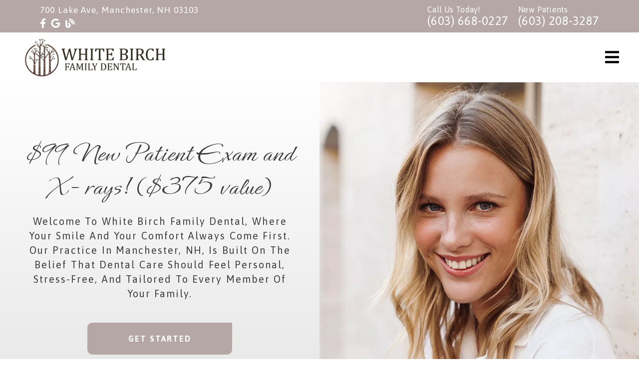

--- FILE ---
content_type: text/html; charset=UTF-8
request_url: https://whitebirchdentist.com/
body_size: 36275
content:
<!DOCTYPE html>
<html lang="en">
					<head>
						<title>Dentist in Manchester NH | Manchester NH Dentist | Cosmetic Dentist Manchester NH</title>
						<meta charset="utf-8">
<meta name="viewport" content="width=device-width, initial-scale=1">
<meta name="robots" content="index, follow">
<meta name="google-site-verification" content="8a5UKd6ileB-lxk0GXJX05IS2gs_N2QLdY-i8XUJEJI">
<meta name="facebook-domain-verification" content="">
<meta property="og:title" content="Dentist in Manchester NH | Manchester NH Dentist | Cosmetic Dentist Manchester NH">
<meta property="og:url" content="https://poojagupta.tdidevlocal.com/">
<meta property="og:type" content="website">
<meta property="og:description" content="At White Birch Family Dental, we offer personalized treatments, advanced technology, and a commitment to your healthiest, happiest smile. Call (603) 208-3287 to schedule an appointment.">
<meta property="og:image" content="https://poojagupta.tdidevlocal.com/custom/images/logo.png">
<meta http-equiv="expires" content="never">
<meta http-equiv="cache-control" content="public">
<link rel="preload" as="script" href="https://api.aleso.ai/aleso.js">
<link rel="preload" as="script" href="/system/js/jquery-3.5.1.min.js">
<script>
	var javascript;
	var javascript_deferred;
	
	var js_id = 0;
	var jsd_id = 0;
	
	var viewport_size = 0;

	javascript.load = [];
	javascript_deferred.load = [];
	
	function javascript() {};
	function javascript_deferred() {};
	
	function get_id() {
		var uid = 'js_'+js_id;
		javascript.load.push(uid);
		js_id++;
		return uid;
	}
	
	function get_deferred_id() {
		var uid = 'jsd_'+jsd_id;
		javascript_deferred.load.push(uid);
		jsd_id++;
		return uid;
	}
</script>
<!-- <script>FontAwesomeConfig = {searchPseudoElements: true};</script> --><script>
	 javascript_deferred.prototype[get_deferred_id()] = function() {
	 	$.getScript('https://www.googletagmanager.com/gtag/js?id=G-J13PBG851E');
	 	window.dataLayer = window.dataLayer || [];
	 	google_tracking.gtag('js', new Date());
	 	google_tracking.gtag('config', 'G-J13PBG851E');		
	 }
	 javascript_deferred.prototype[get_deferred_id()] = function() {
        (function(w,d,s,l,i){w[l]=w[l]||[];w[l].push({'gtm.start':
        new Date().getTime(),event:'gtm.js'});var f=d.getElementsByTagName(s)[0],
        j=d.createElement(s),dl=l!='dataLayer'?'&l='+l:'';j.async=true;j.src=
        'https://www.googletagmanager.com/gtm.js?id='+i+dl;f.parentNode.insertBefore(j,f);
        })(window,document,'script','dataLayer','GTM-PJFCFK4C');	
	 }
     javascript_deferred.prototype[get_deferred_id()] = function() {
		$.getScript('https://go.doctorsinternet.com/embed/v7/173626779152884/11/987654321301115183');
	}
</script>
					<script>
						javascript_deferred.prototype[get_deferred_id()] = function() {
							$.getScript('https://www.googletagmanager.com/gtag/js?id=G-ST9V1VHRM7');
							window.dataLayer = window.dataLayer || [];
							google_tracking.gtag('js', new Date());
							google_tracking.gtag('config', 'G-ST9V1VHRM7');
						}
					</script>
				
						<link rel="canonical" href="https://whitebirchdentist.com/">
				
						<meta name="description" content="At White Birch Family Dental, we offer personalized treatments, advanced technology, and a commitment to your healthiest, happiest smile. Call (603) 208-3287 to schedule an appointment.">
						<meta name="keywords" content="Dentist in Manchester NH, Manchester NH Dentist, Cosmetic Dentist Manchester NH, Dentist 03103, Cosmetic Dentist near Manchester NH, Emergency Dentist Manchester NH, Cosmetic Dental Office 03103, Family Dentist Manchester NH, Implant Restorations Manchester NH, Teeth Whitening near Manchester NH, Dental Veneers Manchester NH, Root Canal Treatment near Manchester NH, Ceramic Dental Crowns Manchester NH, Dental Office 03103, TMJ Dentist near Manchester NH, 3D Panoramic Imaging Manchester NH, Dental Panoramic Imaging Manchester NH, Dentist Office Manchester NH, Emergency Dental Care Manchester NH">
						<script type="application/ld+json">{"@context":{"@vocab":"https:\/\/schema.org\/"},"@graph":[{"@type":"Dentist","parentOrganization":{"name":"White Birch Family Dental P.C."},"url":"https:\/\/poojagupta.tdidevlocal.com","mainEntityOfPage":"https:\/\/poojagupta.tdidevlocal.com","name":"White Birch Family Dental P.C.","address":{"@type":"PostalAddress","streetAddress":"700 Lake Ave","addressLocality":"Manchester","addressRegion":"NH","postalCode":"03103","telephone":"(603) 668-0227"},"image":"https:\/\/poojagupta.tdidevlocal.com\/custom\/images\/logo.png","openingHours":["Mo 8:00-17:00","Tu 8:00-17:00","We 8:00-17:00","Th 8:00-17:00"],"paymentAccepted":"Cash, Credit Cards, Personal Checks, Insurance","currenciesAccepted":"USD"}]}</script>
			<style>body {
  border: 0px;
  padding: 0px;
  margin: 0px;
  font-family: "arial";
  font-size: 16px;
  letter-spacing: 0.25px;
  word-spacing: 0.5px;
  font-weight: normal;
  background: white;
  box-sizing: border-box;
  width: 100%;
  height: 100%;
  -webkit-tap-highlight-color: rgba(0,0,0,0);
  text-rendering: optimizeSpeed !important;
  display: flex;
  flex-wrap: wrap;
}
body::after {
  content: '';
  clear: both;
  visibility: hidden;
  display: block;
}
@media (max-width: 360px) {
  body {
    overflow-x: hidden;
  }
}
body > section {
  float: left;
  width: 100%;
  position: relative;
  z-index: 10;
  box-sizing: border-box;
  display: inline-block;
  flex-basis: 100%;
}
body a {
  text-decoration: none;
  color: inherit;
  transition: color 0.4s;
}
body a:hover {
  color: #0a82d2;
}
body a svg {
  pointer-events: none;
}
body p {
  margin: 1rem 0px;
  line-height: 1.6rem;
}
body img {
  max-width: 100%;
  max-height: 100%;
  image-rendering: -webkit-optimize-contrast;
}
body picture {
  max-width: 100%;
  max-height: 100%;
}
body h1,
body h2,
body h3,
body h4,
body h5,
body h6 {
  margin: 1rem 0px;
}
body h1 {
  font-size: 5rem;
}
body h2 {
  font-size: 4rem;
}
body h3 {
  font-size: 3rem;
}
body h4 {
  font-size: 2rem;
}
body h5,
body h6 {
  font-size: 1rem;
}
body sup {
  font-size: 0.75rem;
  line-height: 0px;
}
body li {
  line-height: 1.6rem;
}
body iframe {
  width: 100%;
  margin: 0px;
  padding: 0px;
  border: 0px;
}
body iframe:not([height]) {
  height: 100%;
}
body picture {
  max-width: 100%;
  max-height: 100%;
}
body .button {
  padding: 20px 40px;
  display: inline-block;
  cursor: pointer;
  transition: background 0.4s, color 0.4s;
  margin: 1rem 0px;
  text-align: center;
  line-height: 1.6rem;
  box-sizing: border-box;
}
@media (max-width: 640px) {
  body .button {
    padding: 20px;
  }
}
body .float-left {
  float: left;
}
body .float-right {
  float: right;
}
body .position-center {
  display: inline-block;
  position: relative;
  left: 50%;
  transform: translate(-50%);
}
body .clear {
  clear: both;
}
body .inline-block {
  display: inline-block;
}
body .flex {
  display: flex;
}
body .background_container {
  position: relative;
  overflow: hidden;
}
body .background_container .background_image {
  position: absolute;
  min-width: 100%;
  min-height: 100%;
  transform: translate(-50%,-50%);
  left: 50%;
  top: 50%;
  object-fit: cover;
  height: inherit;
  width: 100%;
  height: 100%;
}
body .background_container .background_image * {
  width: 100%;
  object-fit: cover;
  object-position: inherit;
  height: inherit;
}
body section[data-type="system-lightbox-container"] {
  position: fixed;
  width: 100%;
  height: 100%;
  top: 0px;
  left: 0px;
  z-index: 99999;
  display: flex;
  opacity: 0;
  pointer-events: none;
  transition: opacity 0.4s;
  -webkit-user-select: none;
  -moz-user-select: none;
  -ms-user-select: none;
  user-select: none;
}
body section[data-type="system-lightbox-container"].show {
  opacity: 1;
  pointer-events: initial;
}
body section[data-module="ad_tracking"] {
  display: none;
}
body form input[type="submit"] {
  display: none;
}
body form section[data-type="system-lightbox-content"] {
  display: none;
}
body form [data-hidden="1"] {
  display: none;
}
body form input[type="file"] {
  display: none;
}
body form div[data-container="file"] {
  margin: 5px;
  transition: opacity 0.4s;
}
body form div[data-container="file"].disabled {
  opacity: 0.2;
  pointer-events: none;
}
body form [data-container="file"] label {
  display: inline-block;
  cursor: pointer;
  line-height: 1.6rem;
  box-sizing: border-box;
  border-radius: 3px;
  transition: all .75s ease;
  background-size: 500% 500%;
  background-position: -2px -2px;
  padding: 20px 40px;
  color: white;
  position: relative;
}
body form [data-container="file"] label:hover {
  background-position: bottom right;
}
body form [data-container="file"] label .remove_file {
  position: absolute;
  top: -5px;
  left: -5px;
  width: 24px;
  height: 24px;
  background-color: white;
  border-radius: 50%;
  display: flex;
  justify-content: center;
  align-items: center;
  color: black;
  box-shadow: 1px 1px 5px rgba(0,0,0,0.4);
  font-size: 1rem;
}
body form div[data-group="file"] {
  display: flex;
  flex: 0 0 auto;
  width: calc(100% - 20px);
  margin: 10px 10px;
  flex-wrap: wrap;
  justify-content: center;
  user-select: none;
  transition: opacity 0.4s;
}
body form div[data-group="file"] > div {
  display: flex;
  flex-wrap: wrap;
  justify-content: center;
}
body form div[data-group="file"] .max_size_container {
  width: 100%;
  display: flex;
  justify-content: center;
  padding: 10px 20px;
  box-sizing: border-box;
  border: 3px solid #fbfbfb;
  border-radius: 3px;
  transition: background-color 0.4s, border 0.4s;
  margin-top: 20px;
}
body form div[data-group="file"] .max_size_container .size_divider {
  display: inline-block;
  margin: 0px 5px;
}
body form div[data-group="file"] .max_size_container .current_size_warning {
  display: none;
  margin-right: 10px;
  font-size: 24px;
}
body form div[data-group="file"] .max_size_container .current_size_ok {
  display: inline-block;
  margin-right: 10px;
  font-size: 24px;
}
body form div[data-group="file"] .too_large {
  color: #c40000;
  font-weight: bold;
  box-sizing: border-box;
  border: 3px solid #c40000;
  background-color: #c40000;
  color: white;
}
body form div[data-group="file"] .too_large .current_size_warning {
  display: inline-block;
}
body form div[data-group="file"] .too_large .current_size_ok {
  display: none;
}
body form [data-type='submit'].disabled {
  opacity: 0.2;
  pointer-events: none;
}
body form[action="https://maps.google.com/maps"] input[type="submit"] {
  display: initial;
  padding: 5px 10px;
  font-size: 1rem;
  box-sizing: border-box;
  border: 1px solid grey;
}
body form[action="https://maps.google.com/maps"] input#saddr {
  border: 1px solid grey;
  margin: 0px 10px;
  font-size: 1rem;
  padding: 5px 10px;
  box-sizing: border-box;
}
body .ui-widget.ui-widget-content {
  border: 0px;
}
body .ui-datepicker-flex {
  display: flex !important;
  background-color: rgba(0,0,0,0.95);
  position: fixed !important;
  top: 0px !important;
  left: 0px !important;
  z-index: 1000 !important;
  width: 100%;
  height: 100%;
  color: white;
  display: none;
  flex-direction: column;
  justify-content: center;
  align-items: center;
}
body .ui-datepicker-flex th,
body .ui-datepicker-flex td {
  width: 50px;
  height: 50px;
  box-sizing: border-box;
  text-align: center;
  font-size: 1.25rem;
  padding: 0px;
}
body .ui-datepicker-flex th a,
body .ui-datepicker-flex td a {
  padding: 0px;
}
@media (max-width: 320px) {
  body .ui-datepicker-flex th,
  body .ui-datepicker-flex td {
    width: 40px;
    height: 40px;
    font-size: 1rem;
  }
}
body .ui-datepicker-flex .ui-datepicker-header {
  display: flex;
  justify-content: center;
  width: 350px;
  border: 0px;
  border-bottom: 1px solid white;
  border-radius: 0px;
  background: initial;
  color: white;
}
body .ui-datepicker-flex .ui-datepicker-header .ui-datepicker-prev {
  order: 0;
}
body .ui-datepicker-flex .ui-datepicker-header .ui-datepicker-title {
  order: 1;
}
body .ui-datepicker-flex .ui-datepicker-header .ui-datepicker-next {
  order: 2;
}
body .ui-datepicker-flex .ui-widget-header .ui-state-hover {
  background: white;
  border-radius: 0px;
}
body .ui-datepicker-flex .ui-datepicker-calendar {
  width: 350px;
}
body .ui-datepicker-flex .ui-datepicker-calendar .ui-state-default {
  background: initial;
  color: white;
  border: 0px;
  text-align: center;
}
body .ui-datepicker-flex .ui-datepicker-calendar .ui-datepicker-current-day {
  background-color: white;
  border-radius: 50%;
}
body .ui-datepicker-flex .ui-datepicker-calendar .ui-datepicker-current-day a {
  color: black;
}
body .sidebar[data-sidebar="false"] {
  display: none;
}
body .sidebar[data-sidebar="true"] {
  flex-basis: 280px;
  width: 100%;
  flex-grow: 1;
  flex-shrink: 0;
  margin-left: 40px;
  box-sizing: border-box;
}
body .sidebar[data-sidebar="true"] img,
body .sidebar[data-sidebar="true"] picture {
  border-radius: 5px;
}
body .sidebar[data-sidebar="true"] > .label {
  font-size: 1.25rem;
  margin: 1.5rem 0px 0.5rem;
  border-bottom: 1px solid #ececec;
  padding-bottom: 0.5rem;
}
body .sidebar[data-sidebar="true"] div[data-sidebar="address_all"] {
  padding: 1rem 0rem;
}
body .sidebar[data-sidebar="true"] div[data-sidebar="address_all"] > div {
  line-height: 1.6rem;
}
body .sidebar[data-sidebar="true"] div[data-sidebar="address_current"] {
  padding: 1rem 0rem;
}
body .sidebar[data-sidebar="true"] div[data-sidebar="address_current"] > div {
  line-height: 1.6rem;
}
body .sidebar[data-sidebar="true"] div[data-sidebar="social_current"],
body .sidebar[data-sidebar="true"] div[data-micro-template="social_icons_dynamic"] {
  display: flex;
}
body .sidebar[data-sidebar="true"] div[data-sidebar="social_current"] div.title,
body .sidebar[data-sidebar="true"] div[data-micro-template="social_icons_dynamic"] div.title {
  margin-bottom: 10px;
}
body .sidebar[data-sidebar="true"] div[data-sidebar="social_current"] div[data-micro-template="social_icons"],
body .sidebar[data-sidebar="true"] div[data-micro-template="social_icons_dynamic"] div[data-micro-template="social_icons"] {
  display: flex;
  width: 50px;
  height: 50px;
}
body .sidebar[data-sidebar="true"] div[data-sidebar="social_current"] div[data-micro-template="social_icons"] a,
body .sidebar[data-sidebar="true"] div[data-micro-template="social_icons_dynamic"] div[data-micro-template="social_icons"] a {
  font-size: 1.6rem;
  display: flex;
  width: 100%;
  height: 100%;
  justify-content: center;
  align-items: center;
}
body .sidebar[data-sidebar="true"] div[data-micro-template="office_hours"],
body .sidebar[data-sidebar="true"] div[data-micro-template="office_hours_dynamic"] {
  display: flex;
  flex-direction: row;
  flex-wrap: wrap;
  padding: 1rem 0px;
}
body .sidebar[data-sidebar="true"] div[data-micro-template="office_hours"] > div.title,
body .sidebar[data-sidebar="true"] div[data-micro-template="office_hours_dynamic"] > div.title {
  margin-bottom: 10px;
}
body .sidebar[data-sidebar="true"] div[data-micro-template="office_hours"] .row,
body .sidebar[data-sidebar="true"] div[data-micro-template="office_hours_dynamic"] .row {
  display: flex;
  flex: 1 0 100%;
}
body .sidebar[data-sidebar="true"] div[data-micro-template="office_hours"] .row .day,
body .sidebar[data-sidebar="true"] div[data-micro-template="office_hours_dynamic"] .row .day {
  flex: 1 0 40%;
  line-height: 1.6rem;
}
body .sidebar[data-sidebar="true"] div[data-micro-template="office_hours"] .row .time,
body .sidebar[data-sidebar="true"] div[data-micro-template="office_hours_dynamic"] .row .time {
  flex: 1 0 60%;
  text-align: right;
  line-height: 1.6rem;
}
body .sidebar[data-sidebar="true"] div[data-sidebar="blogs_by_year"] {
  padding: 1rem 20px;
}
body .sidebar[data-sidebar="true"] div[data-sidebar="blogs_by_year"] ul {
  list-style: initial;
  margin: initial;
  padding: initial;
}
body .sidebar[data-sidebar="true"] div[data-sidebar="blogs_by_year"] ul li:not(:last-of-type) {
  margin-bottom: 10px;
}
body .sidebar[data-sidebar="true"] div[data-sidebar="related_blogs"] {
  padding: 1rem 20px;
}
body .sidebar[data-sidebar="true"] div[data-sidebar="related_blogs"] ul {
  list-style: initial;
  margin: initial;
  padding: initial;
}
body .sidebar[data-sidebar="true"] div[data-sidebar="related_blogs"] ul li:not(:last-of-type) {
  margin-bottom: 10px;
}
@media (max-width: 920px) {
  body .sidebar[data-sidebar="true"] {
    flex-basis: 100%;
    max-width: 100%;
    margin-left: 0px;
    margin-top: 1rem;
    justify-content: center;
    text-align: center;
  }
  body .sidebar[data-sidebar="true"] div[data-sidebar] {
    justify-content: center;
  }
  body .sidebar[data-sidebar="true"] div[data-sidebar="related_blogs"] ul,
  body .sidebar[data-sidebar="true"] div[data-sidebar="blogs_by_year"] ul {
    list-style: none;
  }
  body .sidebar[data-sidebar="true"] div[data-sidebar="related_blogs"] ul,
  body .sidebar[data-sidebar="true"] div[data-sidebar="blogs_by_year"] ul {
    list-style: none;
  }
  body .sidebar[data-sidebar="true"] div[data-micro-template="office_hours"] .row .day,
  body .sidebar[data-sidebar="true"] div[data-micro-template="office_hours_dynamic"] .row .day {
    padding-right: 10px;
    box-sizing: border-box;
    flex: 1 0 50%;
    text-align: right;
  }
  body .sidebar[data-sidebar="true"] div[data-micro-template="office_hours"] .row .time,
  body .sidebar[data-sidebar="true"] div[data-micro-template="office_hours_dynamic"] .row .time {
    padding-left: 10px;
    box-sizing: border-box;
    flex: 1 0 50%;
    text-align: left;
  }
}
@media (max-width: 920px) and (max-width: 360px) {
  body .sidebar[data-sidebar="true"] div[data-micro-template="office_hours"] .row .day,
  body .sidebar[data-sidebar="true"] div[data-micro-template="office_hours_dynamic"] .row .day {
    flex: 1 0 40%;
  }
  body .sidebar[data-sidebar="true"] div[data-micro-template="office_hours"] .row .time,
  body .sidebar[data-sidebar="true"] div[data-micro-template="office_hours_dynamic"] .row .time {
    flex: 1 0 60%;
  }
}
@media (max-width: 1080px) {
  body section[data-module="blog_content"] .content_container,
  body section[data-module="article_content"] .content_container {
    flex-wrap: wrap;
  }
}
@media (max-width: 920px) {
  body section[data-module="dynamic_content"] .content_container,
  body section[data-module="interior_content"] .content_container {
    flex-wrap: wrap;
  }
}
body span[data-micro-template="city_string"]:not(:first-of-type):before {
  content: ", ";
}
body span[data-micro-template="city_string"]:not(:first-of-type):last-of-type:before {
  content: " and ";
}
</style>
					<link rel="preconnect" href="https://fonts.googleapis.com"><link rel="preconnect" href="https://fonts.gstatic.com" crossorigin=""><link href="https://fonts.googleapis.com/css?family=Asap:400,700&display=swap" rel="preload" as="style" onload="this.rel='stylesheet'"><link href="https://fonts.googleapis.com/css?family=Quicksand&display=swap" rel="preload" as="style" onload="this.rel='stylesheet'"><link href="https://fonts.googleapis.com/css2?family=Ephesis&display=swap" rel="preload" as="style" onload="this.rel='stylesheet'"></head>
					<body data-template-group="homepage">
			<!-- Google Tag Manager (noscript) -->
<noscript><iframe src="" height="0" width="0" style="display:none;visibility:hidden" data-src="https://www.googletagmanager.com/ns.html?id=GTM-PJFCFK4C" aria-label="iframe"></iframe></noscript>
    <!-- End Google Tag Manager (noscript) --><style>body {
  background: #ffffff;
  color: #3c3c3c;
  font-family: "Asap";
}
body a {
  color: #b5a7a6;
}
body a:hover {
  color: #93b57d;
}
body h1 {
  font-family: "Ephesis";
}
body h2 {
  font-family: "Asap";
}
body h3 {
  font-family: "Asap";
}
body h1,
body h2,
body h3,
body h4,
body h5,
body h6 {
  color: #b5a7a6;
  font-weight: 300;
}
body input,
body textarea {
  font-family: "Asap";
  border: 0px;
  border-radius: 0;
}
body input[type="text"],
body textarea {
  -webkit-appearance: none;
}
body .button {
  background: #b5a7a6;
  color: white;
  font-size: 1rem;
}
body .button:hover {
  background: #203647;
  color: white;
}
body .item_float_right {
  float: right;
  margin: 0 0 15px 15px;
}
@media (max-width: 480px) {
  body .item_float_right {
    float: none;
    margin: 0 auto 10px;
  }
}
body .item_float_left {
  float: left;
  margin: 0 15px 15px 0;
}
@media (max-width: 480px) {
  body .item_float_left {
    float: none;
    margin: 0 auto 10px;
  }
}
body .margin_center {
  margin: 0 auto;
}
body .margin_left {
  margin: 0 auto 0 0;
}
body .margin_right {
  margin: 0 0 0 auto;
}
body .margin_bottom {
  margin: auto 0 0 0;
}
body .margin_top {
  margin: 0 0 auto 0;
}
body .sys_flex_container {
  display: flex;
  gap: 20px;
}
body .sys_flex_container.flex_wrap {
  flex-wrap: wrap;
}
@media (max-width: 1024px) {
  body .sys_flex_container.flex_wrap_tablet {
    flex-wrap: wrap;
  }
}
@media (max-width: 768px) {
  body .sys_flex_container.flex_wrap_phablet {
    flex-wrap: wrap;
  }
}
@media (max-width: 480px) {
  body .sys_flex_container.flex_wrap_phone {
    flex-wrap: wrap;
  }
}
body .sys_flex_container.justify_center {
  justify-content: center;
}
body .sys_flex_container.justify_start {
  justify-content: flex-start;
}
body .sys_flex_container.justify_end {
  justify-content: flex-end;
}
body .sys_flex_container.justify_around {
  justify-content: space-around;
}
body .sys_flex_container.justify_between {
  justify-content: space-between;
}
body .sys_flex_container.align_center {
  align-items: center;
}
body .sys_flex_container.align_start {
  align-items: flex-start;
}
body .sys_flex_container.align_end {
  align-items: flex-end;
}
body .sys_flex_container.align_stretch {
  align-items: stretch;
}
body .sys_flex_container > .full_width {
  flex-basis: 100%;
}
@media (max-width: 1024px) {
  body .sys_flex_container > .full_width_tablet {
    flex-basis: 100%;
  }
}
@media (max-width: 768px) {
  body .sys_flex_container > .full_width_phablet {
    flex-basis: 100%;
  }
}
@media (max-width: 480px) {
  body .sys_flex_container > .full_width_phone {
    flex-basis: 100%;
  }
}
body .sys_flex_container.flex_column {
  flex-direction: column;
}
@media (max-width: 1024px) {
  body .sys_flex_container.flex_column_tablet {
    flex-direction: column;
  }
}
@media (max-width: 768px) {
  body .sys_flex_container.flex_column_phablet {
    flex-direction: column;
  }
}
@media (max-width: 480px) {
  body .sys_flex_container.flex_column_phone {
    flex-direction: column;
  }
}
body .sys_grid_container {
  display: grid;
  gap: 20px;
}
body .sys_grid_container.two_wide {
  grid-template-columns: repeat(2,1fr);
}
body .sys_grid_container.three_wide {
  grid-template-columns: repeat(3,1fr);
}
body .sys_grid_container.four_wide {
  grid-template-columns: repeat(4,1fr);
}
body .sys_grid_container.five_wide {
  grid-template-columns: repeat(5,1fr);
}
@media (max-width: 1024px) {
  body .sys_grid_container.one_wide_tablet {
    grid-template-columns: repeat(1,1fr);
  }
}
@media (max-width: 1024px) {
  body .sys_grid_container.two_wide_tablet {
    grid-template-columns: repeat(2,1fr);
  }
}
@media (max-width: 1024px) {
  body .sys_grid_container.three_wide_tablet {
    grid-template-columns: repeat(3,1fr);
  }
}
@media (max-width: 1024px) {
  body .sys_grid_container.four_wide_tablet {
    grid-template-columns: repeat(4,1fr);
  }
}
@media (max-width: 1024px) {
  body .sys_grid_container.five_wide_tablet {
    grid-template-columns: repeat(5,1fr);
  }
}
@media (max-width: 768px) {
  body .sys_grid_container.one_wide_phablet {
    grid-template-columns: repeat(1,1fr);
  }
}
@media (max-width: 768px) {
  body .sys_grid_container.two_wide_phablet {
    grid-template-columns: repeat(2,1fr);
  }
}
@media (max-width: 768px) {
  body .sys_grid_container.three_wide_phablet {
    grid-template-columns: repeat(3,1fr);
  }
}
@media (max-width: 768px) {
  body .sys_grid_container.four_wide_phablet {
    grid-template-columns: repeat(4,1fr);
  }
}
@media (max-width: 768px) {
  body .sys_grid_container.five_wide_phablet {
    grid-template-columns: repeat(5,1fr);
  }
}
@media (max-width: 480px) {
  body .sys_grid_container.one_wide_phone {
    grid-template-columns: repeat(1,1fr);
  }
}
@media (max-width: 480px) {
  body .sys_grid_container.two_wide_phone {
    grid-template-columns: repeat(2,1fr);
  }
}
@media (max-width: 480px) {
  body .sys_grid_container.three_wide_phone {
    grid-template-columns: repeat(3,1fr);
  }
}
@media (max-width: 480px) {
  body .sys_grid_container.four_wide_phone {
    grid-template-columns: repeat(4,1fr);
  }
}
@media (max-width: 480px) {
  body .sys_grid_container.five_wide_phone {
    grid-template-columns: repeat(5,1fr);
  }
}
body .sys_grid_container > .full_width {
  grid-column: 1/-1;
}
@media (max-width: 1024px) {
  body .sys_grid_container > .full_width_tablet {
    grid-column: 1/-1;
  }
}
@media (max-width: 768px) {
  body .sys_grid_container > .full_width_phablet {
    grid-column: 1/-1;
  }
}
@media (max-width: 480px) {
  body .sys_grid_container > .full_width_phone {
    grid-column: 1/-1;
  }
}
body .sys_flex_container.no_gap,
body .sys_grid_container.no_gap {
  gap: 0;
}
body .sys_flex_container.medium_gap,
body .sys_grid_container.medium_gap {
  gap: 40px;
}
body .sys_flex_container.large_gap,
body .sys_grid_container.large_gap {
  gap: 80px;
}
@media (max-width: 1024px) {
  body .sys_flex_container.no_gap_tablet,
  body .sys_grid_container.no_gap_tablet {
    gap: 0px;
  }
}
@media (max-width: 1024px) {
  body .sys_flex_container.small_gap_tablet,
  body .sys_grid_container.small_gap_tablet {
    gap: 20px;
  }
}
@media (max-width: 1024px) {
  body .sys_flex_container.medium_gap_tablet,
  body .sys_grid_container.medium_gap_tablet {
    gap: 40px;
  }
}
@media (max-width: 1024px) {
  body .sys_flex_container.large_gap_tablet,
  body .sys_grid_container.large_gap_tablet {
    gap: 80px;
  }
}
@media (max-width: 768px) {
  body .sys_flex_container.no_gap_phablet,
  body .sys_grid_container.no_gap_phablet {
    gap: 0px;
  }
}
@media (max-width: 768px) {
  body .sys_flex_container.small_gap_phablet,
  body .sys_grid_container.small_gap_phablet {
    gap: 20px;
  }
}
@media (max-width: 768px) {
  body .sys_flex_container.medium_gap_phablet,
  body .sys_grid_container.medium_gap_phablet {
    gap: 40px;
  }
}
@media (max-width: 768px) {
  body .sys_flex_container.large_gap_phablet,
  body .sys_grid_container.large_gap_phablet {
    gap: 80px;
  }
}
@media (max-width: 480px) {
  body .sys_flex_container.no_gap_phone,
  body .sys_grid_container.no_gap_phone {
    gap: 0px;
  }
}
@media (max-width: 480px) {
  body .sys_flex_container.small_gap_phone,
  body .sys_grid_container.small_gap_phone {
    gap: 20px;
  }
}
@media (max-width: 480px) {
  body .sys_flex_container.medium_gap_phone,
  body .sys_grid_container.medium_gap_phone {
    gap: 40px;
  }
}
@media (max-width: 480px) {
  body .sys_flex_container.large_gap_phone,
  body .sys_grid_container.large_gap_phone {
    gap: 80px;
  }
}
body div[data-type="locations-social"] {
  color: white;
}
body div[data-type="locations-social"] a:hover {
  color: inherit;
}
body div[data-type="locations-social"] > div {
  transition: background 0.2s;
}
body div[data-type="locations-social"] div[data-type="facebook"] {
  background: #4267b2;
}
body div[data-type="locations-social"] div[data-type="facebook"]:hover {
  background: #6283c5;
  color: #ffffff;
}
body div[data-type="locations-social"] div[data-type="twitter"] {
  background: #1da1f2;
}
body div[data-type="locations-social"] div[data-type="twitter"]:hover {
  background: #4db5f5;
  color: #ffffff;
}
body div[data-type="locations-social"] div[data-type="google"] {
  background: #db4437;
}
body div[data-type="locations-social"] div[data-type="google"]:hover {
  background: #e36c62;
  color: #ffffff;
}
body div[data-type="locations-social"] div[data-type="instagram"] {
  background: #833ab4;
}
body div[data-type="locations-social"] div[data-type="instagram"]:hover {
  background: #9c58c9;
  color: #ffffff;
}
body div[data-type="locations-social"] div[data-type="blog"] {
  background: #833ab4;
}
body div[data-type="locations-social"] div[data-type="blog"]:hover {
  background: #9c58c9;
  color: #ffffff;
}
body .sidebar[data-sidebar="true"] > .label {
  font-size: 1.5rem;
  margin: 1.5rem 0px 0.5rem;
  border-bottom: 1px solid #b5a7a6;
  padding-bottom: 0.5rem;
  font-weight: bold;
  color: #b5a7a6;
  font-family: "Asap";
}
body :-moz-placeholder {
  color: #3c3c3c;
  font-family: "Asap";
  text-decoration: none;
  font-weight: normal;
  opacity: 0.8;
}
body ::-moz-placeholder {
  color: #3c3c3c;
  font-family: "Asap";
  text-decoration: none;
  font-weight: normal;
  opacity: 0.8;
}
body ::-webkit-input-placeholder {
  color: #3c3c3c;
  font-family: "Asap";
  text-decoration: none;
  font-weight: normal;
  opacity: 0.8;
}
body :-ms-input-placeholder {
  color: #3c3c3c;
  font-family: "Asap";
  text-decoration: none;
  font-weight: normal;
  opacity: 0.8;
}
body form * {
  font-family: "Asap";
  text-decoration: none;
  font-weight: normal;
  font-size: 1rem;
}
body form div[data-container="file"] {
  margin: 5px;
  transition: opacity 0.4s;
}
body form div[data-container="file"]:last-of-type label {
  background-image: linear-gradient(to bottom right,#b5a7a6 25%,#93b57d 75%);
}
body form [data-container="file"] label {
  background-image: linear-gradient(to bottom right,#93b57d 25%,#b5a7a6 75%);
}
body div[data-micro-template="accordion_container"] {
  width: 100%;
  max-width: 100%;
  font-family: "Asap";
}
body div[data-micro-template="accordion_container"] div[data-micro-template="accordion"] .accordion_title {
  display: flex;
  justify-content: space-between;
  align-items: center;
  color: #b5a7a6;
  cursor: pointer;
  border-bottom: 1px solid #3c3c3c;
  padding-bottom: 0px;
}
body div[data-micro-template="accordion_container"] div[data-micro-template="accordion"] .accordion_title .accordion_title_text,
body div[data-micro-template="accordion_container"] div[data-micro-template="accordion"] .accordion_title .accordion_toggle {
  font-size: 1.5rem;
  font-weight: 400;
}
@media (max-width: 1024px) {
  body div[data-micro-template="accordion_container"] div[data-micro-template="accordion"] .accordion_title .accordion_title_text,
  body div[data-micro-template="accordion_container"] div[data-micro-template="accordion"] .accordion_title .accordion_toggle {
    font-size: 1.2rem;
  }
}
@media (max-width: 480px) {
  body div[data-micro-template="accordion_container"] div[data-micro-template="accordion"] .accordion_title .accordion_title_text,
  body div[data-micro-template="accordion_container"] div[data-micro-template="accordion"] .accordion_title .accordion_toggle {
    font-size: 1.1rem;
  }
}
body div[data-micro-template="accordion_container"] div[data-micro-template="accordion"] .accordion_title.active {
  border-color: white;
  color: white;
}
body div[data-micro-template="accordion_container"] div[data-micro-template="accordion"] .accordion_title.active .accordion_title_text {
  color: white;
}
body div[data-micro-template="accordion_container"] div[data-micro-template="accordion"] .accordion_body {
  display: none;
  padding: 20px 0;
  line-height: 1.35em;
  text-align: left;
}
body section[data-type="system-lightbox-container"] .close-icon {
  background-color: white;
  border-radius: 50%;
  box-sizing: border-box;
  border: 5px solid white;
  display: flex;
  justify-content: center;
  align-items: center;
  top: -10px;
  right: -10px;
}
body section[data-type="system-lightbox-container"] .next-icon {
  background-color: white;
  border-radius: 50%;
  box-sizing: border-box;
  border: 4px solid white;
  display: flex;
  justify-content: center;
  align-items: center;
  position: absolute;
  top: 50%;
  right: 0px;
  font-size: 2rem;
  transform: translate(10px,-50%);
  cursor: pointer;
}
body section[data-type="system-lightbox-container"] .prev-icon {
  background-color: white;
  border-radius: 50%;
  box-sizing: border-box;
  border: 4px solid white;
  display: flex;
  justify-content: center;
  align-items: center;
  position: absolute;
  top: 50%;
  left: 0px;
  font-size: 2rem;
  transform: translate(-10px,-50%);
  cursor: pointer;
}
body section[data-type="system-lightbox-container"] .gallery_grid_modal {
  display: none;
  position: fixed;
  height: 100vh;
  width: 100%;
  top: 0;
  left: 0;
  background-color: rgba(0,0,0,0.6);
  justify-content: center;
  align-items: center;
  opacity: 0;
  transition: all 0.4s ease-in-out;
  z-index: 99999999;
}
body section[data-type="system-lightbox-container"] .gallery_grid_modal .highlighted_image_container {
  cursor: pointer;
  margin: 5%;
  position: relative;
}
body section[data-type="system-lightbox-container"] .gallery_grid_modal .highlighted_image_container img {
  max-height: 80vh;
}
body section[data-type="system-lightbox-container"] .gallery_grid_modal .highlighted_image_container .highlighted_image_content {
  display: flex;
  flex-direction: column;
}
body section[data-type="system-lightbox-container"] .gallery_grid_modal .highlighted_image_container .highlighted_image_content .button {
  order: 5;
  margin: 0;
}
body section[data-type="system-lightbox-container"] .gallery_grid_modal .highlighted_image_container .gallery_grid_arrow {
  position: absolute;
  top: 50%;
}
body section[data-type="system-lightbox-container"] .gallery_grid_modal .highlighted_image_container .gallery_grid_arrow svg {
  color: #fff;
  font-size: 36px;
  transition: all 0.2s;
}
body section[data-type="system-lightbox-container"] .gallery_grid_modal .highlighted_image_container .gallery_grid_arrow:hover svg {
  transform: scale(1.2);
}
body section[data-type="system-lightbox-container"] .gallery_grid_modal .highlighted_image_container .gallery_grid_left {
  left: -50px;
}
body section[data-type="system-lightbox-container"] .gallery_grid_modal .highlighted_image_container .gallery_grid_right {
  right: -50px;
}
body section[data-type="system-lightbox-container"] .gallery_grid_modal .highlighted_image_caption {
  position: absolute;
  bottom: 100px;
  width: 100%;
  text-align: center;
  background: rgba(0,0,0,0.6);
}
body section[data-type="system-lightbox-container"] .gallery_grid_modal .highlighted_image_caption .highlighted_image_text {
  color: #fff;
  font-size: 1.25em;
  margin: 0;
  font-family: "Asap";
  padding: 15px 0;
}
body section[data-type="system-lightbox-container"] .gallery_grid_modal.show {
  display: flex;
  opacity: 1;
}
@media (max-width: 768px) {
  body section[data-type="system-lightbox-container"] .gallery_grid_modal .highlighted_image_caption {
    bottom: 75px;
  }
  body section[data-type="system-lightbox-container"] .gallery_grid_modal .highlighted_image_caption .highlighted_image_text {
    font-size: 1em;
    padding: 5px;
  }
  body section[data-type="system-lightbox-container"] .gallery_grid_modal .highlighted_image_container .gallery_grid_left {
    left: -40px;
  }
  body section[data-type="system-lightbox-container"] .gallery_grid_modal .highlighted_image_container .gallery_grid_right {
    right: -40px;
  }
  body section[data-type="system-lightbox-container"] .gallery_grid_modal .highlighted_image_container .highlighted_image_content .button {
    padding: 10px;
  }
}
@media (max-width: 480px) {
  body section[data-type="system-lightbox-container"] .gallery_grid_modal .highlighted_image_caption {
    bottom: 50px;
  }
  body section[data-type="system-lightbox-container"] .gallery_grid_modal .highlighted_image_container .gallery_grid_arrow {
    bottom: -40px;
    top: initial;
  }
  body section[data-type="system-lightbox-container"] .gallery_grid_modal .highlighted_image_container .gallery_grid_left {
    left: 20%;
  }
  body section[data-type="system-lightbox-container"] .gallery_grid_modal .highlighted_image_container .gallery_grid_right {
    right: 20%;
  }
}
body .responsive_video {
  padding-bottom: 56.25%;
  position: relative;
}
body .responsive_video iframe,
body .responsive_video video {
  position: absolute;
  height: 100%;
  width: 100%;
  top: 0;
  left: 0;
}
body .ul_column {
  column-count: 2;
}
@media (max-width: 768px) {
  body .ul_column {
    column-count: 2;
  }
}
@media (max-width: 480px) {
  body .ul_column {
    column-count: 1;
  }
}
body section .content_container .content div[data-micro-template="invisalign_list_container"] {
  display: grid;
  grid-template-columns: repeat(4,1fr);
  gap: 40px 20px;
}
@media (max-width: 1366px) {
  body section .content_container .content div[data-micro-template="invisalign_list_container"] {
    grid-template-columns: repeat(3,1fr);
  }
}
@media (max-width: 768px) {
  body section .content_container .content div[data-micro-template="invisalign_list_container"] {
    grid-template-columns: repeat(2,1fr);
  }
}
@media (max-width: 480px) {
  body section .content_container .content div[data-micro-template="invisalign_list_container"] {
    grid-template-columns: repeat(1,1fr);
    gap: 20px 10px;
  }
}
@media (max-width: 480px) {
  body section .content_container .content div[data-micro-template="invisalign_list_container"] a[data-micro-template="invisalign_list"] .image {
    display: none;
  }
}
body section .content_container .content div[data-micro-template="invisalign_list_container"] a[data-micro-template="invisalign_list"] .text {
  text-align: center;
}
@media (max-width: 480px) {
  body section .content_container .content div[data-micro-template="invisalign_list_container"] a[data-micro-template="invisalign_list"] .text {
    text-align: left;
  }
}
body section .content_container .content div[data-micro-template="invisalign_list_container"] a[data-micro-template="invisalign_list"] .text p {
  margin: 0;
}
body section .content_container .content .invisalign_video_container {
  display: grid;
  grid-template-columns: repeat(2,1fr);
  gap: 40px;
}
@media (max-width: 480px) {
  body section .content_container .content .invisalign_video_container {
    grid-template-columns: repeat(1,1fr);
    gap: 20px;
  }
}
body section .content_container .content .invisalign_video_container .invisalign_list .text {
  text-align: center;
}
body section .content_container .content .invisalign_video_container .invisalign_list .text p {
  color: #93b57d;
  font-size: 1.2rem;
}
@media (max-width: 480px) {
  body section .content_container .content .invisalign_video_container .invisalign_list .text p {
    font-size: 1.1rem;
  }
}
body section .content_container .content .service_video_container {
  margin: 60px auto;
  display: flex;
  border-bottom: 10px solid #93b57d;
  box-shadow: 6px 5px 8px 0px #bfbfbf;
}
@media (max-width: 768px) {
  body section .content_container .content .service_video_container {
    flex-direction: column;
  }
}
body section .content_container .content .service_video_container > div {
  flex: 1;
}
body section .content_container .content .service_video_container .service_video_text {
  padding: 0 40px;
  background: #b5a7a6;
  box-sizing: border-box;
  display: flex;
  justify-content: center;
  align-items: center;
}
@media (max-width: 640px) {
  body section .content_container .content .service_video_container .service_video_text {
    padding: 0 20px;
  }
}
body section .content_container .content .service_video_container .service_video_text h4 {
  color: #fff;
  font-size: 1rem;
  font-style: italic;
  line-height: 1.4em;
  font-weight: 400;
}
body section .content_container .content .service_testimonial_videos {
  background: #b5a7a6;
  padding: 20px 40px;
  border-bottom: 10px solid #93b57d;
  text-align: center;
  box-shadow: 6px 5px 8px 0px #bfbfbf;
}
@media (max-width: 640px) {
  body section .content_container .content .service_testimonial_videos {
    padding: 20px;
  }
}
body section .content_container .content .service_testimonial_videos .secondary_divider {
  display: inline-block;
  margin: 0 auto;
  height: 3px;
  background: #93b57d;
  width: 150px;
}
body section .content_container .content .service_testimonial_videos h2 {
  color: #fff;
  font-size: 2rem;
  margin-bottom: 10px;
  padding: 0;
  font-weight: 400;
}
body section .content_container .content .service_testimonial_videos h2.text_center {
  text-align: center;
}
body section .content_container .content .service_testimonial_videos p {
  color: #fff;
}
body section .content_container .content .service_testimonial_videos .testimonial_videos_container {
  display: flex;
  flex-wrap: wrap;
  justify-content: space-between;
  text-align: center;
}
body section .content_container .content .service_testimonial_videos .testimonial_videos_container .testimonial_video {
  flex-basis: 48%;
  margin: 20px 0;
}
@media (max-width: 550px) {
  body section .content_container .content .service_testimonial_videos .testimonial_videos_container .testimonial_video {
    flex-basis: 100%;
  }
}
body section .content_container .content .alternating_service_container {
  margin-top: 20px;
}
body section .content_container .content .alternating_service_container .alternating_service {
  display: flex;
  justify-content: space-between;
  align-items: center;
  margin-bottom: 30px;
  flex-wrap: wrap;
}
body section .content_container .content .alternating_service_container .alternating_service .image,
body section .content_container .content .alternating_service_container .alternating_service .text {
  flex-basis: 48%;
}
@media (max-width: 768px) {
  body section .content_container .content .alternating_service_container .alternating_service .image,
  body section .content_container .content .alternating_service_container .alternating_service .text {
    flex-basis: 100%;
  }
}
body section .content_container .content .alternating_service_container .alternating_service .text h3 {
  font-size: 1.4rem;
}
@media (max-width: 768px) {
  body section .content_container .content .alternating_service_container .alternating_service .image {
    text-align: center;
  }
}
body section .content_container .content .alternating_service_container .alternating_service:nth-of-type(even) .image {
  order: 2;
  text-align: right;
}
@media (max-width: 768px) {
  body section .content_container .content .alternating_service_container .alternating_service:nth-of-type(even) .image {
    text-align: center;
    order: initial;
  }
}
</style><style>section[data-type="system-lightbox-container"] section[data-type="system-lightbox-content"][data-name="popup"] {
  display: initial;
}
section[data-type="system-lightbox-content"][data-name="popup"] {
  width: 100%;
  height: 100%;
  display: none;
}
section[data-type="system-lightbox-content"][data-name="popup"] .block_container {
  height: 100%;
  display: flex;
  justify-content: center;
  align-items: center;
  background-color: rgba(0,0,0,0.9);
}
section[data-type="system-lightbox-content"][data-name="popup"] .block_container .block {
  width: 600px;
  max-width: 90vw;
  max-height: 90vh;
  background-color: white;
  padding: 40px;
  box-sizing: border-box;
  position: relative;
  border-radius: 5px;
  overflow: scroll;
}
section[data-type="system-lightbox-content"][data-name="popup"] .block_container .block h2 {
  margin-top: 0px;
  font-size: 2rem;
}
section[data-type="system-lightbox-content"][data-name="popup"] .block_container .block .button[data-type="system-lightbox-close"] {
  font-size: 40px;
  background-color: initial;
  color: #b5a7a6;
  position: absolute;
  top: 12px;
  padding: 0px;
  margin: 0px;
  right: 20px;
}
</style>
<section class="section_1" data-module="popup" data-html="/custom/modules/popup/module.html" data-json="/custom/modules/popup/module.json" data-page="" data-full-path="/">
	<section data-type="system-lightbox-content" data-name="popup">
		<div class="block_container">
	<div class="block">
		<div class="button" data-type="system-lightbox-close" role="button"><i class="fal fa-times"></i></div>
		<h3>Office Notice:</h3>
		<p>Our office will be closed Wednesday December 24, 2025 and only open until 1pm on Wednesday December 31, 2025.</p>
		<!--<img src="/custom/images/uili.png" alt="" />
		<p style="text-align: center;"><a href="tel:+1(603) 668-0227" class="button">Call Us Today!</a></p>
		-->
		<!-- <h2>Veteran's Day</h2>
		<p>We are offering a free oral exam, cleaning, and cavity check x-rays for our Veterans to honor their service to our country on Veteran's Day!</p>
		<p>Please call to schedule your appointment at (603) 668-0227. Our office is located at 700 Lake Ave, Manchester, NH 03103</p>
		<p>We thank you for your service to the country!!</p> -->
		
		
	</div>
</div>
	</section>
</section><script>
	javascript_deferred.prototype[get_deferred_id()] = function() {
		var json = {"settings":{"name":"popup","delay":2200,"start_date":"November 25, 2024","end_date":"December 31, 2025"},"content":[{}],"comment":"The start_date and end_date keys take the following format: Full name of month, day, 4 digit year. For example: December 2, 2022."};
		var startDate = json.settings.start_date;
		var endDate = json.settings.end_date;
		var currentDate = new Date();
		startDate = new Date(startDate);
		endDate = new Date(endDate);

		if(endDate && currentDate >= endDate) {

		}

		else if (currentDate <= startDate) {

		}
		
		else {
			$('.section_1 section[data-type="system-lightbox-content"]').clone(true).appendTo('section[data-type="system-lightbox-container"]');
			setTimeout(function() {
				open_lightbox();
				document.querySelector('section[data-type="system-lightbox-container"]').addEventListener('click', function(e) {
					if(document.querySelector('section[data-type="system-lightbox-container"] .block') && !e.target.closest('.block')) {
						close_lightbox();
					}
				})
			}, 2200);
		}
	}
</script><script>
    javascript.prototype[get_id()] = function() {
        window.addEventListener('click', function(e) {
            if(document.querySelector('section[data-type="system-lightbox-container"].show')) {
                close_lightbox();
            }
        })
    }
</script><style></style><style>.section_2 {
  background-color: #b5a7a6;
  color: white;
}
.section_2 .content_container .content .banner_container {
  height: 45px;
  display: flex;
  justify-content: space-between;
  margin: 0 80px;
  padding: 10px 0px;
  align-items: center;
}
.section_2 .content_container .content .banner_container .left {
  display: flex;
  flex-direction: column;
}
.section_2 .content_container .content .banner_container .left .address {
  font-size: 1.1rem;
  line-height: 1.5rem;
  letter-spacing: 1px;
  font-family: "Asap";
  color: white;
}
.section_2 .content_container .content .banner_container .left .address:hover {
  color: #93b57d;
}
.section_2 .content_container .content .banner_container .left .socials {
  line-height: 1.3rem;
  display: flex;
  margin-top: 5px;
}
.section_2 .content_container .content .banner_container .left .socials [data-micro-template="social_icons"] {
  font-size: 1.2rem;
  margin: 0 5px;
}
.section_2 .content_container .content .banner_container .left .socials [data-micro-template="social_icons"] a {
  color: white;
}
.section_2 .content_container .content .banner_container .left .socials [data-micro-template="social_icons"] a:hover {
  color: #93b57d;
}
.section_2 .content_container .content .banner_container .left .socials [data-micro-template="social_icons"]:first-of-type {
  margin-left: 0;
}
.section_2 .content_container .content .banner_container .left .socials [data-micro-template="social_icons"]:last-of-type {
  margin-right: 0;
}
.section_2 .content_container .content .banner_container .right {
  display: flex;
}
.section_2 .content_container .content .banner_container .right .phone {
  display: flex;
  flex-direction: column;
  font-family: "Asap";
  margin-right: 10px;
  color: white;
}
.section_2 .content_container .content .banner_container .right .phone .number {
  font-size: 1.5rem;
  color: white;
}
.section_2 .content_container .content .banner_container .right .phone .number:hover {
  color: #93b57d;
}
.section_2 .content_container .content .banner_container .right .tracking {
  margin-left: 10px;
  display: flex;
  font-family: "Asap";
  flex-direction: column;
  color: white;
}
.section_2 .content_container .content .banner_container .right .tracking .number {
  font-size: 1.5rem;
  color: white;
}
.section_2 .content_container .content .banner_container .right .tracking .number:hover {
  color: #93b57d;
}
.section_2 .content_container .content .banner_container .right .tracking[data-show="false"] {
  display: none;
}
@media (max-width: 1024px) {
  .section_2 .content_container .content .banner_container {
    height: 80px;
    margin: 0 30px;
  }
  .section_2 .content_container .content .banner_container .left .address {
    display: none;
  }
  .section_2 .content_container .content .banner_container .left .socials {
    margin-top: 0px;
  }
  .section_2 .content_container .content .banner_container .left .socials [data-micro-template="social_icons"] {
    font-size: 1.6rem;
    margin: 0 5px;
  }
  .section_2 .content_container .content .banner_container .left .socials [data-micro-template="social_icons"]:first-of-type {
    margin-left: 0;
  }
  .section_2 .content_container .content .banner_container .left .socials [data-micro-template="social_icons"]:last-of-type {
    margin-right: 0;
  }
  .section_2 .content_container .content .banner_container .right .phone .number {
    font-size: 1.4rem;
  }
  .section_2 .content_container .content .banner_container .right .tracking .number {
    font-size: 1.4rem;
  }
}
@media (max-width: 768px) {
  .section_2 .content_container .content .banner_container {
    height: 80px;
    margin: 0 30px;
  }
  .section_2 .content_container .content .banner_container .left .address {
    display: none;
  }
  .section_2 .content_container .content .banner_container .left .socials {
    margin-top: 0px;
  }
  .section_2 .content_container .content .banner_container .left .socials [data-micro-template="social_icons"] {
    font-size: 1.5rem;
    margin: 0 5px;
  }
  .section_2 .content_container .content .banner_container .left .socials [data-micro-template="social_icons"]:first-of-type {
    margin-left: 0;
  }
  .section_2 .content_container .content .banner_container .left .socials [data-micro-template="social_icons"]:last-of-type {
    margin-right: 0;
  }
  .section_2 .content_container .content .banner_container .right .phone .label {
    font-size: .85rem;
  }
  .section_2 .content_container .content .banner_container .right .phone .number {
    font-size: 1.3rem;
  }
  .section_2 .content_container .content .banner_container .right .tracking .label {
    font-size: .85rem;
  }
  .section_2 .content_container .content .banner_container .right .tracking .number {
    font-size: 1.3rem;
  }
}
@media (max-width: 600px) {
  .section_2 .content_container .content .banner_container {
    height: 80px;
    margin: 0 10px;
    flex-direction: column;
  }
  .section_2 .content_container .content .banner_container .left .socials {
    margin-top: 5px;
  }
  .section_2 .content_container .content .banner_container .left .socials [data-micro-template="social_icons"] {
    font-size: 1.2rem;
    margin: 0 5px;
  }
  .section_2 .content_container .content .banner_container .left .socials [data-micro-template="social_icons"]:first-of-type {
    margin-left: 0;
  }
  .section_2 .content_container .content .banner_container .left .socials [data-micro-template="social_icons"]:last-of-type {
    margin-right: 0;
  }
  .section_2 .content_container .content .banner_container .right .phone .label {
    font-size: .85rem;
  }
  .section_2 .content_container .content .banner_container .right .phone .number {
    font-size: 1.3rem;
  }
  .section_2 .content_container .content .banner_container .right .tracking .label {
    font-size: .85rem;
  }
  .section_2 .content_container .content .banner_container .right .tracking .number {
    font-size: 1.3rem;
  }
}
@media (max-width: 425px) {
  .section_2 .content_container .content .banner_container {
    height: auto;
  }
  .section_2 .content_container .content .banner_container .left .socials {
    margin-top: 3px;
  }
  .section_2 .content_container .content .banner_container .left .socials [data-micro-template="social_icons"] {
    font-size: 1.2rem;
    margin: 0 5px 5px;
  }
  .section_2 .content_container .content .banner_container .left .socials [data-micro-template="social_icons"]:first-of-type {
    margin-left: 0;
  }
  .section_2 .content_container .content .banner_container .left .socials [data-micro-template="social_icons"]:last-of-type {
    margin-right: 0;
  }
  .section_2 .content_container .content .banner_container .right .phone {
    margin: 5px 10px 5px 0;
    text-align: center;
  }
  .section_2 .content_container .content .banner_container .right .phone .label {
    font-size: .8rem;
  }
  .section_2 .content_container .content .banner_container .right .phone .number {
    font-size: 1.1rem;
  }
  .section_2 .content_container .content .banner_container .right .tracking {
    margin: 5px 0;
    text-align: center;
    margin-left: 0px;
  }
  .section_2 .content_container .content .banner_container .right .tracking .label {
    font-size: .8rem;
  }
  .section_2 .content_container .content .banner_container .right .tracking .number {
    font-size: 1.1rem;
  }
}
</style>
<section class="section_2" data-module="html_module" data-html="/custom/modules/tracking_banner/mod.html" data-json="/custom/modules/tracking_banner/mod.json" data-page="" data-full-path="/">
	<div class="content_container">
		<div class="content">
			
			<div class="banner_container">
    <div class="left">
        <a class="address" href="https://maps.app.goo.gl/9T7Sqk6rHcapcKyRA" target="_blank" rel="noopener" aria-label="700 Lake Ave, Manchester, NH 03103">
            700 Lake Ave<span>,
            </span> 
            Manchester,
            NH
            03103 
        </a>
        <div class="socials">
            <div data-micro-template="social_icons">
	<a href="https://www.facebook.com/profile.php?id=61572480904199" aria-label="link" rel="noopener" target="_blank"><i class="fab fa-facebook-f"></i></a>
</div><div data-micro-template="social_icons">
	<a href="https://www.google.com/search?q=White+Birch+Family+Dental+Manchester+NH" aria-label="link" rel="noopener" target="_blank"><i class="fab fa-google"></i></a>
</div><div data-micro-template="social_icons">
	<a href="/blog/" aria-label="link"><i class="fas fa-blog"></i></a>
</div>
        </div>
    </div>
    <div class="right">
        <div class="phone">
            <div class="label">Call Us Today!</div>
            <a href="tel:+16036680227" class="number tel_16036680227" aria-label="(603) 668-0227" data-click-call="0">(603) 668-0227 </a>
        </div>
        <div data-show="true" class="tracking">
            <div class="label">New Patients</div>
            <a href="tel:+16032083287" class="number tel_16032083287" aria-label="(603) 208-3287" data-click-call="0">(603) 208-3287 </a>
        </div>
    </div>
</div>
			
		</div>
		<div class="sidebar" data-sidebar="false">
			
		</div>
	</div>
</section><style>.section_3 {
  background-color: #ffffff;
  height: 100px;
  position: relative;
  left: 0px;
  top: 0px;
  z-index: 500;
  transition: height 0.2s, background-color 0.4s;
  display: flex;
  text-transform: uppercase;
  align-items: center;
  justify-content: center;
  padding: 0px 40px;
}
.section_3 .content_container {
  display: flex;
  align-items: center;
  flex: 0 0 100%;
  max-width: 1370px;
}
.section_3 .content_container .logo {
  flex: 0 0 auto;
  line-height: 0px;
  z-index: 300;
}
.section_3 .content_container .logo img,
.section_3 .content_container .logo picture {
  max-height: 100px;
  transition: max-height 0.2s;
  z-index: 20;
  position: relative;
}
@media (max-width: 480px) {
  .section_3 .content_container .logo img,
  .section_3 .content_container .logo picture {
    max-height: 80px;
  }
}
.section_3 .content_container .detail_container .social {
  position: absolute;
  top: 20px;
  left: 20px;
  color: white;
}
.section_3 .content_container .detail_container .social a:hover {
  color: #203647;
}
.section_3 .content_container .detail_container .social a:not(:last-of-type) {
  display: inline-block;
  margin-right: 10px;
}
.section_3 .content_container .detail_container .contact {
  position: absolute;
  top: 20px;
  right: 20px;
  color: white;
  font-family: "Asap";
}
.section_3 .content_container .detail_container .contact svg {
  position: absolute;
  left: -20px;
}
.section_3 .content_container .detail_container .contact a:hover {
  color: #203647;
}
.section_3 .content_container nav {
  display: flex;
  margin: 0px;
  z-index: 100;
  width: 100%;
  text-align: right;
  box-sizing: border-box;
  color: black;
  align-items: center;
  justify-content: space-between;
  height: 100px;
  margin-left: auto;
  margin-right: auto;
  font-size: .95rem;
  font-family: "Asap";
}
.section_3 .content_container nav a:hover {
  color: #203647;
}
.section_3 .content_container nav .mobile_menu {
  position: absolute;
  display: none;
  padding-right: inherit;
  font-size: 2rem;
  cursor: pointer;
}
.section_3 .content_container nav ul {
  padding: 0px;
  margin: 0px;
}
.section_3 .content_container nav ul li {
  list-style-type: none;
  letter-spacing: 1.5px;
}
.section_3 .content_container nav ul a {
  display: inline-block;
  color: #728283;
}
.section_3 .content_container nav ul ul {
  display: none;
  position: absolute;
  padding: 0px;
  flex-direction: column;
}
.section_3 .content_container nav ul > li li {
  font-family: "Asap";
}
.section_3 .content_container nav ul > li li a {
  color: white;
  line-height: 1.2rem;
}
.section_3 .content_container nav ul > li li a:hover {
  color: #203647;
}
.section_3 .content_container nav ul > li > ul.group_container {
  top: 100px;
  box-sizing: border-box;
  flex-direction: row;
  flex-wrap: wrap;
  max-height: 700px;
  min-width: 1280px;
  max-width: 1280px;
  justify-content: center;
  background-color: rgba(255,255,255,0);
  width: initial;
  flex-flow: column-wrap;
}
@media (max-width: 1440px) {
  .section_3 .content_container nav ul > li > ul.group_container {
    max-height: 800px;
    min-width: 1200px;
    max-width: 1200px;
  }
}
.section_3 .content_container nav ul > li > ul.group_container h3 {
  font-size: 1rem;
  font-weight: bold;
  margin: 0px 0px 0.5rem;
  color: white;
  font-family: "Asap";
  text-transform: uppercase;
}
.section_3 .content_container nav ul > li > ul.group_container > li.large_list {
  min-width: 580px;
}
.section_3 .content_container nav ul > li > ul.group_container > li.very_large_list {
  min-width: 860px;
}
.section_3 .content_container nav ul > li > ul.group_container > li:nth-of-type(1) {
  background-color: rgba(32,32,32,0);
}
.section_3 .content_container nav ul > li > ul.group_container > li:nth-of-type(2) {
  background-color: rgba(64,64,64,0);
}
.section_3 .content_container nav ul > li > ul.group_container > li:nth-of-type(3) {
  background-color: rgba(64,64,64,0);
}
.section_3 .content_container nav ul > li > ul.group_container > li:nth-of-type(3) {
  background-color: rgba(64,64,64,0);
}
.section_3 .content_container nav ul > li > ul.group_container > li {
  min-width: 300px;
  padding-top: 20px;
  padding-bottom: 20px;
  width: 100px;
}
.section_3 .content_container nav ul > li > ul.group_container > li > ul {
  position: relative;
  display: block;
  background: none;
  margin-bottom: 0.5rem;
  padding: 0px 0px 0px 20px;
  display: flex;
  flex-direction: row;
  flex-wrap: wrap;
}
.section_3 .content_container nav ul > li > ul.group_container > li > ul > li {
  line-height: 40px;
  text-align: left;
  flex-basis: 260px;
  margin-right: 20px;
}
.section_3 .content_container nav ul > li > ul.group_container > li > ul > li:first-of-type {
  border-bottom: 2px solid white;
  flex-basis: 100%;
}
.section_3 .content_container nav ul > li > ul.group_container > li > ul > li:not(:first-of-type) {
  border-bottom: 1px solid white;
}
.section_3 .content_container nav > ul {
  margin-left: auto;
  display: flex;
  height: 100%;
}
.section_3 .content_container nav > ul > li:last-of-type {
  background-color: #93b57d;
  color: white;
  border-top-left-radius: 10px;
  border-bottom-left-radius: 10px;
  border-bottom-right-radius: 10px;
  height: 70px;
  align-self: center;
  transition: background-color 0.3s ease, color 0.3s ease;
}
@media (max-width: 1280px) {
  .section_3 .content_container nav > ul > li:last-of-type {
    height: auto;
  }
}
.section_3 .content_container nav > ul > li:last-of-type:hover {
  background-color: #b5a7a6;
}
.section_3 .content_container nav > ul > li:last-of-type a {
  color: white;
}
.section_3 .content_container nav > ul > li {
  display: flex;
  justify-content: center;
  align-items: center;
  text-align: center;
  padding: 0px 10px;
  font-family: "Asap";
}
.section_3 .content_container nav > ul > li > ul {
  left: 50%;
  top: 100px;
  transform: translate(-50%);
  background-image: linear-gradient(#93b57d,rgba(147,181,125,0.9));
  width: 100%;
  min-width: 250px;
}
.section_3 .content_container nav > ul > li > ul > li {
  line-height: 40px;
  width: 100%;
  text-align: center;
}
.section_3 .content_container nav > ul > li > ul > li > ul:not([data-group-container]) {
  position: absolute;
  left: 100%;
  transform: translate(0px,-40px);
  background-color: rgba(60,60,60,0.9);
}
.section_3 .content_container nav > ul > li > ul > li > ul:not([data-group-container]) > li {
  line-height: 40px;
  width: 140px;
}
@media (max-width: 1280px) {
  .section_3 .content_container nav {
    max-width: 100%;
    padding: 0px 20px;
    box-sizing: border-box;
    margin: 20px 0px 0px 0px;
    height: initial;
  }
  .section_3 .content_container nav .mobile_menu {
    display: inline-block;
    top: 50%;
    right: 0px;
    transform: translate(0px,-50%) !important;
    padding-left: inherit;
    margin-right: 20px;
  }
  .section_3 .content_container nav ul {
    background: #b5a7a6;
  }
  .section_3 .content_container nav ul > li {
    box-sizing: border-box;
  }
  .section_3 .content_container nav ul > li > ul.group_container {
    max-height: initial;
  }
  .section_3 .content_container nav ul ul {
    position: relative;
    transform: initial;
  }
  .section_3 .content_container nav > ul {
    position: absolute;
    left: 0px;
    display: none;
    width: 100%;
    top: 100px;
    text-align: center;
    box-sizing: border-box;
    color: white;
    background-color: #728283;
    padding: 0px 0px;
    box-shadow: 10px 10px 40px rgba(0,0,0,0.25);
    z-index: 300;
  }
  .section_3 .content_container nav > ul > li:not(:last-of-type) {
    margin: 0px;
  }
  .section_3 .content_container nav > ul > li:last-of-type {
    border-bottom: 1px solid #ffffff;
  }
  .section_3 .content_container nav > ul > li {
    width: 100%;
    margin: 0px;
    border-top: 1px solid #ffffff;
    font-size: 1rem;
    padding: 0px;
    line-height: 40px;
    display: inline-block;
    background-color: #b5a7a6;
  }
  .section_3 .content_container nav > ul > li:first-of-type {
    border-top: 0px;
  }
  .section_3 .content_container nav > ul > li:last-of-type {
    border-bottom: 0px;
  }
  .section_3 .content_container nav > ul > li a {
    display: inline-block;
    width: 100%;
    height: 100%;
    color: #ffffff;
  }
  .section_3 .content_container nav > ul > li a:hover {
    color: #fff;
    background-color: rgba(181,167,166,0.5);
  }
  .section_3 .content_container nav > ul > li > ul {
    top: 0px;
    padding-top: 0px;
    background-color: rgba(227,222,222,0.95);
  }
  .section_3 .content_container nav > ul > li > ul > li {
    width: 100%;
    padding: 0px 0px;
    box-sizing: border-box;
    text-align: center;
    background-color: #b5a7a6;
    background-color: rgba(193,181,180,0.95);
  }
  .section_3 .content_container nav > ul > li > ul > li > ul:not([data-group-container]) {
    position: initial;
    left: initial;
    padding-top: 20px;
    padding-bottom: 20px;
    transform: initial;
    text-align: center;
  }
  .section_3 .content_container nav > ul > li > ul > li > ul:not([data-group-container]) > li {
    line-height: 40px;
    width: 100%;
  }
  .section_3 .content_container nav > ul > li > ul.group_container {
    top: 0px;
    max-width: 100%;
    max-height: initial;
    min-width: 100%;
  }
  .section_3 .content_container nav > ul > li > ul.group_container h3 {
    margin: 0px;
    text-align: center;
    border: none !important;
    color: #3c3c3c;
  }
  .section_3 .content_container nav > ul > li > ul.group_container > li:nth-of-type(1),
  .section_3 .content_container nav > ul > li > ul.group_container > li:nth-of-type(2),
  .section_3 .content_container nav > ul > li > ul.group_container > li:nth-of-type(3),
  .section_3 .content_container nav > ul > li > ul.group_container > li:nth-of-type(4) {
    background-color: #b5a7a6;
  }
  .section_3 .content_container nav > ul > li > ul.group_container > li {
    padding: 0px;
    min-width: 100%;
  }
  .section_3 .content_container nav > ul > li > ul.group_container > li > ul {
    padding-left: 0px;
    margin-bottom: 0px;
  }
  .section_3 .content_container nav > ul > li > ul.group_container > li > ul > li {
    text-align: center;
    flex-basis: 100%;
    margin-right: 0px;
    border-bottom: none;
    border: none !important;
  }
}
@media (max-width: 640px) {
  .section_3 {
    padding: 0px 20px;
  }
  .section_3 .content_container nav .mobile_menu {
    margin-right: 0px;
  }
}
.section_3.not_top,
.section_3.condensed {
  height: 100px;
}
.section_3.not_top {
  background: white;
}
.section_3.condensed {
  background-color: white;
}
</style>
<section class="section_3" data-module="minimal_menu_v2" data-html="" data-json="/custom/modules/minimal_menu/module.json" data-page="" data-full-path="/">
	<div class="content_container">
		<div class="logo">
			<a href="/" aria-label="link"><picture><source srcset="/cache/lo-custom_images_logo.webp" data-srcset="/cache/lo-custom_images_logo.webp 380w, /cache/custom_images_logo.webp 688w, /cache/custom_images_logo.webp" sizes="(max-width: 380px) 380px, (min-width: 641px) 688px" data-lazy-picture="false" type="image/webp"><img alt="The image displays a logo with the text  WHITE BIRCH FAMILY DENTAL  prominently at the top, featuring a stylized green leaf design above the name, and below the name is a dental clinic s contact information with the word  DENTAL  in capital letters. The style of the image is graphic and appears to be a digital creation intended for branding purposes." class="" src="/custom/images/logo.png" data-lazy-img="false" data-src="/custom/images/logo.png"></picture></a>
		</div>
		<nav>
			<div class="mobile_menu"><i class="fas fa-bars"></i></div><ul><li data-url="/" data-label="Home" data-new-window="" data-group="" data-group-label="">Home</li><li data-url="/" data-label="About Us" data-new-window="" data-group="" data-group-label="" aria-haspopup="true">About Us<ul><li data-url="/our-office/" data-label="Our Office" data-new-window="" data-group="" data-group-label="">Our Office</li><li data-url="/our-community/" data-label="Our Community" data-new-window="" data-group="" data-group-label="">Our Community</li><li data-url="/community-services/" data-label="Community Services" data-new-window="" data-group="" data-group-label="">Community Services</li><li data-url="/smile-gallery/" data-label="Smile Gallery" data-new-window="" data-group="" data-group-label="">Smile Gallery</li><li data-url="/testimonials/" data-label="Testimonials" data-new-window="" data-group="" data-group-label="">Testimonials</li><li data-url="/videos/" data-label="Dental Videos" data-new-window="" data-group="" data-group-label="">Dental Videos</li><li data-url="/community-care/" data-label="Community Care" data-new-window="" data-group="" data-group-label="">Community Care</li><li data-url="/faq/" data-label="FAQ" data-new-window="" data-group="" data-group-label="">FAQ</li><li data-url="/communities/" data-label="Local Communities" data-new-window="" data-group="" data-group-label="">Local Communities</li><li data-url="/staff/leonard-m-attisano-dmd/" data-label="Dr. Attisano" data-new-window="" data-group="" data-group-label="">Dr. Attisano</li></ul></li><li data-url="/staff/pooja-gupta-dds/" data-label="Our Doctor" data-new-window="" data-group="" data-group-label="">Our Doctor</li><li data-url="/" data-label="Services" data-new-window="" data-group="" data-group-label="" aria-haspopup="true">Services<ul><li data-url="/services/dental-cleanings/" data-label="Dental Cleanings" data-group="general" data-group-label="General">Dental Cleanings</li><li data-url="/services/dental-sealants/" data-label="Dental Sealants" data-group="general" data-group-label="General">Dental Sealants</li><li data-url="/services/emergency-treatment/" data-label="Emergency Treatment" data-group="general" data-group-label="General">Emergency Treatment</li><li data-url="/services/fluoride-treatment/" data-label="Fluoride Treatment" data-group="general" data-group-label="General">Fluoride Treatment</li><li data-url="/services/night-guards/" data-label="Night Guards" data-group="general" data-group-label="General">Night Guards</li><li data-url="/services/oral-cancer-screening/" data-label="Oral Cancer Screening" data-group="general" data-group-label="General">Oral Cancer Screening</li><li data-url="/services/oral-exams/" data-label="Oral Exams" data-group="general" data-group-label="General">Oral Exams</li><li data-url="/services/periodontal-treatment/" data-label="Periodontal Treatment" data-group="general" data-group-label="General">Periodontal Treatment</li><li data-url="/services/preventative-program/" data-label="Preventative Program" data-group="general" data-group-label="General">Preventative Program</li><li data-url="/services/root-canals/" data-label="Root Canals" data-group="general" data-group-label="General">Root Canals</li><li data-url="/services/tmj-disorders/" data-label="TMJ Disorders" data-group="general" data-group-label="General">TMJ Disorders</li><li data-url="/services/dental-bridges/" data-label="Dental Bridges" data-group="restorative" data-group-label="Restorative">Dental Bridges</li><li data-url="/services/dental-fillings/" data-label="Dental Fillings" data-group="restorative" data-group-label="Restorative">Dental Fillings</li><li data-url="/services/dentures/" data-label="Dentures" data-group="restorative" data-group-label="Restorative">Dentures</li><li data-url="/services/implant-restorations/" data-label="Implant Restorations" data-group="restorative" data-group-label="Restorative">Implant Restorations</li><li data-url="/services/ceramic-crowns/" data-label="Ceramic Crowns" data-group="cosmetic" data-group-label="Cosmetic">Ceramic Crowns</li><li data-url="/services/cosmetic-dentistry/" data-label="Cosmetic Dentistry" data-group="cosmetic" data-group-label="Cosmetic">Cosmetic Dentistry</li><li data-url="/services/teeth-whitening/" data-label="Teeth Whitening" data-group="cosmetic" data-group-label="Cosmetic">Teeth Whitening</li><li data-url="/services/veneers/" data-label="Veneers" data-group="cosmetic" data-group-label="Cosmetic">Veneers</li><li data-url="/services/panoramic-imaging/" data-label="Panoramic Imaging" data-group="technology" data-group-label="Technology">Panoramic Imaging</li></ul></li><li data-url="/" data-label="Patient Info" data-new-window="" data-group="" data-group-label="" aria-haspopup="true">Patient Info<ul><li data-url="/new-patients/" data-label="New Patients" data-new-window="" data-group="" data-group-label="">New Patients</li><li data-url="/instructions/" data-label="Patient Instructions" data-new-window="" data-group="" data-group-label="">Patient Instructions</li><li data-url="/services/emergency-treatment/" data-label="Emergencies" data-new-window="" data-group="" data-group-label="">Emergencies</li><li data-url="/share/" data-label="Refer a Friend" data-new-window="" data-group="" data-group-label="">Refer a Friend</li></ul></li><li data-url="/contact/" data-label="Contact Us" data-new-window="" data-group="" data-group-label="">Contact Us</li><li data-url="/appointments/" data-label="Request an Appointment" data-new-window="" data-group="" data-group-label="">Request an Appointment</li></ul>		</nav>
	</div>		
</section><script>
	javascript.prototype[get_id()] = function() {
		var json = {"settings":{"group_labels":{"group_1":"Group 1","group_2":"Group 2","group_3":"Group 3","group_4":"Group 4","group_5":"Group 5"},"use_flex":true},"content":{"menu":[{"label":"Home","group":"","url":"\/"},{"label":"About Us","group":"","url":"\/","menu":[{"label":"Our Office","url":"\/our-office\/"},{"label":"Our Community","url":"\/our-community\/"},{"label":"Community Services","url":"\/community-services\/"},{"label":"Smile Gallery","url":"\/smile-gallery\/"},{"label":"Testimonials","url":"\/testimonials\/"},{"label":"Dental Videos","url":"\/videos\/"},{"label":"Community Care","url":"\/community-care\/"},{"label":"FAQ","url":"\/faq\/"},{"label":"Local Communities","url":"\/communities\/"},{"label":"Dr. Attisano","url":"\/staff\/leonard-m-attisano-dmd\/"}]},{"label":"Our Doctor","url":"\/staff\/pooja-gupta-dds\/"},{"label":"Services","group":"","url":"\/","menu":"services"},{"label":"Patient Info","group":"","url":"\/","menu":[{"label":"New Patients","url":"\/new-patients\/"},{"label":"Patient Instructions","url":"\/instructions\/"},{"label":"Emergencies","url":"\/services\/emergency-treatment\/"},{"label":"Refer a Friend","url":"\/share\/"}]},{"label":"Contact Us","group":"","url":"\/contact\/"},{"label":"Request an Appointment","group":"","url":"\/appointments\/"}]}};
		var display_type = (
			json.hasOwnProperty('settings') &&
			json.settings.hasOwnProperty('use_flex') &&
			json.settings.use_flex
			? 'flex' : 'block'
		);
		
		var scroll_disabled = false;
		var scrollbar_width = scrollbar_width();

		function open_menu() {
			$('.section_3 nav')
				.addClass('open');
	
			if (scroll_disabled) {
				return;
			}
					
			scroll_disabled = true;
			scrollTop = $(window).scrollTop();

			$('body')
				.css({
				});

			$('.section_3 .mobile_menu')
				.css({
					'transform': 'translate(-'+scrollbar_width+'px, -50%)'
				});
				
			$('.section_3')
				.addClass('condensed');

			setTimeout(function() {
				$('.section_3 nav > ul').animate({
					height: 'toggle',
					opacity: 'toggle'
				}, 200).css('display', 'block');
			}, 200);
		}

		function close_menu(resize) {
			setTimeout(function() {
				$('.section_3 nav').removeClass('open');
				$('.section_3').removeClass('condensed');

				if (!scroll_disabled) {
					return;
				}
				
				$('body')
					.css({
						'top': -1 * scrollTop,
						'position': 'initial',
						'overflow': 'initial',
						'pointer-events': 'initial',
						'padding-right': 'initial'
					});
					
				$('.section_3 .mobile_menu')
					.css({
						'transform': 'translate(0px, -50%)'
					});
				
				scroll_disabled = false;			
				$(window).scrollTop(scrollTop);
			}, 200);

			if (!resize) {
				$('.section_3 nav > ul').animate({
					height: 'toggle',
					opacity: 'toggle'
				}, 200).css('display', 'block');
			}
		}
		
		function scrollbar_width() {
			var div = $('<div style="width: 50px; height: 50px; overflow: hidden; position: absolute; top:-200px; left: -200px ;"><div style="height: 100px;">');
			$('body').append(div);
			var w1 = $('div', div).innerWidth();
			div.css('overflow-y', 'scroll');
			var w2 = $('div', div).innerWidth();
			$(div).remove();
			return (w1 - w2);
		}

		// Convert LI elements to links
		$('.section_3 nav *[data-url]:not([data-url=""])').each(function() {
			$(this).contents().filter(function() {
				return this.nodeType == 3;
			})
			.replaceWith('<a href="'+$(this).attr('data-url')+'">'+$(this).attr('data-label')+'');
			if ($(this).attr('data-url').includes('http')) {
				$(this).children('a').attr('target', '_blank');
				$(this).children('a').attr('rel', 'noopener');
			}
		});
		
		// Find UL elements containing groups and categorize them
		$('.section_3 nav ul > li').each(function() {
			if ($(this).attr('data-group')) {
				var parent_ul	= $(this).closest('ul');
				var group		= $(this).attr('data-group')

				$(parent_ul).addClass('group_container');

				if ($(this).siblings('li[data-group-container="'+group+'"]').length == 0) {
					group_container_li =
						$('<li />')
							.attr('data-group-container', group)
							.appendTo(parent_ul);

					group_container_ul =
						$('<ul />')
							.attr('data-group-container', group)
							.appendTo(group_container_li);

					group_label =
						$('<li />')
							.appendTo(group_container_ul);

					group_header =
						$('<h3 />')
							.html($(this).attr('data-group-label'))
							.appendTo(group_label);
				}
				
				$(this).appendTo($(this).siblings('li[data-group-container="'+group+'"]').children('ul[data-group-container="'+group+'"]'));
			}
		});
		
		$('.section_3 nav > ul > li > ul > li:not([data-group-container])').each(function() {
			$(this).closest('ul').closest('li').css('position', 'relative');
		});
			
		// Set click and hover events
		$('.section_3 nav li:not([data-group-container]):has(> ul)').mouseover(function() {
			if ($('.section_3 .mobile_menu').css('display') == 'none') {
				$('> ul', this).stop().fadeIn(200).css('display', 'flex');
			}
		});
		
		// Adjust columns based on the menu height specified in the CSS (Desktop only)
		$('.section_3 nav > ul > li').mouseover(function() {
			if ($('.section_3 .mobile_menu').css('display') == 'none') {
				$('ul[data-group-container]').each(function() {
					if ($(this).height() > $(this).closest('ul.group_container').height()) {
						var large_list = $(this).closest($('li[data-group-container]'));
						
						if (!$(large_list).hasClass('large_list')) {
							$(large_list).addClass('large_list');
							
							if ($(this).height() > $(this).closest('ul.group_container').height()) {
								$(large_list).addClass('very_large_list');
							}
						}
					}
				});
			}
		});

		$('.section_3 nav li:not([data-group-container]):has(> ul)').mouseout(function() {
			if ($('.section_3 .mobile_menu').css('display') == 'none') {
				$('> ul', this).stop().fadeOut(200);
			}
		});

		$('.section_3 nav .mobile_menu').click(function() {
			if ($('.section_3 .overlay').hasClass('display')) {
				$('.section_3 .overlay').removeClass('display');
			}
			else {
				$('.section_3 .overlay').addClass('display');
			}

			if ($('.section_3 nav').hasClass('open')) {
				close_menu(false);
			}
			else {
				open_menu();
			}
		});

		$('.section_3 nav li:has(> ul)').click(function(e) {
			e.preventDefault();
			if ($('.section_3 .mobile_menu').css('display') != 'none') {
				$(this).children('ul').animate({
					height: 'toggle',
					opacity: 'toggle'
				}, 200, function() {
					// Add code here to display scroll arrow
				}).css('display', 'block');
			}
		});
		
		$('.section_3 nav li > ul > li').click(function(e) {
			e.stopPropagation();
		});

		// Close the menu on horizontal resize
		var window_width = $(window).width();

		window.addEventListener('resize', function() {
			if ($(window).width() == window_width) {
				return;
			}
			else {
				close_menu(true);
				$('.section_3 .overlay').removeClass('display');
				$('.large_list').removeClass('large_list');
				$('.very_large_list').removeClass('very_large_list');
				if ($('.section_3 .mobile_menu').css('display') == 'none') {
					$('.section_3 nav > ul').css('display', display_type);
				}
				else {
					$('.section_3 nav > ul').fadeOut(0);
					$('.section_3 nav > ul  > li > ul').fadeOut(0);
				}
			}
			window_width = $(window).width();
		});
	}
</script>
<script>
	javascript.prototype[get_id()] = function() {
		$(document).scroll(function() {
			var position	= $(document).scrollTop();
			
			if (position > 100) {
				if (!$('.section_3').hasClass('not_top')) {
					$('.section_3').addClass('not_top');
				}
			}
			else {
				if ($('.section_3').hasClass('not_top')) {
					$('.section_3').removeClass('not_top');
				}
			}
		});
	}
</script><style>.section_4 .block_container {
  display: flex;
  flex-direction: column;
}
.section_4 .block_container .block {
  display: flex;
  flex-wrap: wrap;
}
.section_4 .block_container .block .background_container {
  width: 100%;
  height: 680px;
  display: flex;
  justify-content: center;
  align-items: center;
}
.section_4 .block_container .block .background_container .background_content {
  position: relative;
  z-index: 20;
  width: 100%;
  height: 100%;
  display: flex;
  align-items: center;
  justify-content: center;
}
.section_4 .block_container .block .background_container .background_image {
  max-height: initial;
}
</style><style>.section_4 {
  background-color: #b5a7a6;
}
@media (max-width: 1366px) {
  .section_4 {
    margin-top: 0px;
  }
}
.section_4 p.banner:last-of-type {
  margin-top: -10px;
}
.section_4 p.banner {
  margin-top: -10px;
}
.section_4 div[data-micro-template="one_line_address"] {
  text-align: center;
}
.section_4 .content_container .content .flex_container {
  height: 680px;
  display: flex;
  overflow: hidden;
}
@media (max-width: 1366px) {
  .section_4 .content_container .content .flex_container {
    height: 640px;
  }
}
@media (max-width: 1024px) {
  .section_4 .content_container .content .flex_container {
    flex-direction: column;
    height: 100%;
  }
}
.section_4 .content_container .content .flex_container .split_content {
  width: 50%;
  display: flex;
  justify-content: center;
  align-items: center;
  flex-direction: column;
  background: linear-gradient(to bottom,#ffffff,#e6e6e6);
  background-color: #ffffff;
}
@media (max-width: 1024px) {
  .section_4 .content_container .content .flex_container .split_content {
    width: 100%;
    padding: 30px;
    box-sizing: border-box;
  }
}
@media (max-width: 480px) {
  .section_4 .content_container .content .flex_container .split_content {
    padding: 30px 15px;
  }
}
.section_4 .content_container .content .flex_container .split_content .text_box {
  max-width: 580px;
}
.section_4 .content_container .content .flex_container .split_content .title {
  width: 100%;
}
.section_4 .content_container .content .flex_container .split_content .title h1 {
  font-size: 3.5rem;
  line-height: 1.2;
  margin-bottom: 20px;
  color: #3c3c3c;
  text-align: center;
}
@media (max-width: 1024px) {
  .section_4 .content_container .content .flex_container .split_content .title h1 {
    font-size: 40px;
  }
}
.section_4 .content_container .content .flex_container .split_content .subtitle {
  width: 94%;
  margin: 0 auto;
}
.section_4 .content_container .content .flex_container .split_content .subtitle h3 {
  font-size: 20px;
  font-weight: 400;
  line-height: 1.45;
  margin: 0;
  margin-bottom: 44px;
  text-align: center;
  color: #3c3c3c;
  font-family: "Asap";
  font-weight: 100;
  letter-spacing: 2px;
}
@media (max-width: 1024px) {
  .section_4 .content_container .content .flex_container .split_content .subtitle h3 {
    font-size: 20px;
    margin-bottom: 28px;
  }
}
.section_4 .content_container .content .flex_container .split_content .hydra_buttons {
  max-width: auto;
  display: flex;
  flex-direction: column;
  align-items: center;
}
.section_4 .content_container .content .flex_container .split_content .hydra_buttons .address {
  display: flex;
  margin-top: 20px;
  font-size: 18px;
  color: #ffffff;
}
@media (max-width: 768px) {
  .section_4 .content_container .content .flex_container .split_content .hydra_buttons .address {
    font-size: 18px;
  }
}
.section_4 .content_container .content .flex_container .split_content .hydra_buttons .address i,
.section_4 .content_container .content .flex_container .split_content .hydra_buttons .address svg {
  margin-right: 5px;
  color: #93b57d;
}
.section_4 .content_container .content .flex_container .split_content .hydra_buttons p {
  line-height: 24px;
  font-size: 16px;
  text-transform: none;
  letter-spacing: initial;
  font-size: 22px;
  color: #ffffff;
}
@media (max-width: 768px) {
  .section_4 .content_container .content .flex_container .split_content .hydra_buttons p {
    font-size: 18px;
  }
}
.section_4 .content_container .content .flex_container .split_content .hydra_buttons p a {
  letter-spacing: initial;
  color: #93b57d;
  transition: all 0.3s ease;
  font-weight: 600;
  font-size: 2.5rem;
}
.section_4 .content_container .content .flex_container .split_content .hydra_buttons p a:hover {
  text-decoration: underline;
}
.section_4 .content_container .content .flex_container .video_content {
  width: 50%;
}
@media (max-width: 1024px) {
  .section_4 .content_container .content .flex_container .video_content {
    width: 100%;
  }
}
.section_4 .content_container .content .flex_container .video_content video {
  position: relative;
  object-fit: cover;
  height: 100%;
  width: 100%;
}
@media (max-width: 1024px) {
  .section_4 .content_container .content .flex_container .video_content video {
    display: none;
  }
}
.section_4 .content_container .content .flex_container .video_content .desktop_image {
  height: 100%;
  width: 100%;
  display: block;
}
.section_4 .content_container .content .flex_container .video_content .desktop_image .background_container {
  height: 100%;
}
@media (max-width: 1024px) {
  .section_4 .content_container .content .flex_container .video_content .desktop_image {
    display: none;
  }
}
.section_4 .content_container .content .flex_container .video_content .mobile_image {
  display: none;
}
@media (max-width: 1024px) {
  .section_4 .content_container .content .flex_container .video_content .mobile_image {
    display: block;
  }
}
.section_4 .content_container .content .flex_container .video_content .mobile_image .background_container {
  height: 600px;
}
@media (max-width: 768px) {
  .section_4 .content_container .content .flex_container .video_content .mobile_image .background_container {
    height: 450px;
  }
}
@media (max-width: 480px) {
  .section_4 .content_container .content .flex_container .video_content .mobile_image .background_container {
    height: 350px;
  }
}
.section_4 .content_container .content div[data-micro-template="buttons_container"] {
  display: flex;
  width: 100%;
}
.section_4 .content_container .content div[data-micro-template="buttons_container"] div[data-micro-template="buttons"] {
  width: 50%;
  margin: 0 auto;
}
.section_4 .content_container .content div[data-micro-template="buttons_container"] div[data-micro-template="buttons"] .button {
  font-size: 16px;
  text-transform: uppercase;
  transition: all 0.3s;
  margin: 0;
  height: 64px;
  display: flex;
  align-items: center;
  justify-content: center;
  color: #ffffff;
  font-weight: 600;
  box-sizing: border-box;
  transition: all 0.3s ease;
  letter-spacing: .12em;
  background: #b5a7a6;
  border-top-left-radius: 10px;
  border-bottom-left-radius: 10px;
  border-bottom-right-radius: 10px;
}
.section_4 .content_container .content div[data-micro-template="buttons_container"] div[data-micro-template="buttons"] .button:hover {
  background: #93b57d;
}
@media (max-width: 1024px) {
  .section_4 .content_container .content div[data-micro-template="buttons_container"] div[data-micro-template="buttons"] .button {
    padding: 12px 18px;
    height: 48px;
    box-sizing: border-box;
    font-size: 14px;
  }
}
.section_4 .content_container .content div[data-micro-template="buttons_container"] div[data-micro-template="buttons"]:not(:first-of-type) {
  display: none;
}
@media (max-width: 1024px) {
  .section_4 .content_container .content div[data-micro-template="buttons_container"] div[data-micro-template="buttons"]:not(:first-of-type) {
    display: flex;
    margin-left: 10px;
  }
}
.section_4 .content_container .content div[data-micro-template="buttons_container"] div[data-micro-template="buttons"]:not(:first-of-type) .button {
  background: #ffffff;
  color: #93b57d;
}
.section_4 .content_container .content div[data-micro-template="buttons_container"] div[data-micro-template="buttons"]:not(:first-of-type) .button:hover {
  background: #86ac6d;
  color: #f2f2f2;
}
</style>
<section class="section_4" data-module="parallax_image" data-html="/custom/modules/hydra_banner/module.html" data-json="/custom/modules/hydra_banner/module.json" data-page="" data-full-path="/">
	<div class="content_container">
		<div class="content">
			<div class="flex_container">
    <div class="split_content">
        <div class="text_box text_container animate slide_in_left">
            <div class="title">
                <h1>$99 New Patient Exam and X- rays! ($375 value)</h1>
            </div>
            <div class="subtitle text_container animate slide_in_left">
                <h3>Welcome to White Birch Family Dental, where your smile and your comfort always come first. Our practice in Manchester, NH, is built on the belief that dental care should feel personal, stress-free, and tailored to every member of your family.</h3>
            </div>
              <div class="hydra_buttons">
               <div data-micro-template="buttons_container">
	<div data-micro-template="buttons">
	<a class="button" href="/new-patients/" role="button" aria-label="Get Started">Get Started</a>
</div>
</div> 
            </div>
        </div>
    </div>
    <div class="video_content">
       <div class="desktop_image">
            <div class="background_container">
                <picture class="background_image"><source srcset="/cache/sm-custom_modules_hydra_banner_images_desktop_image.webp" data-srcset="/cache/sm-custom_modules_hydra_banner_images_desktop_image.webp 420w, /cache/md-custom_modules_hydra_banner_images_desktop_image.webp 640w, /cache/lg-custom_modules_hydra_banner_images_desktop_image.webp 1024w, /cache/custom_modules_hydra_banner_images_desktop_image.webp 1200w, /cache/custom_modules_hydra_banner_images_desktop_image.webp" sizes="(max-width: 420px) 420px, (max-width: 640px) 640px, (max-width: 1024px) 1024px, (min-width: 1025px) 1200px" data-lazy-picture="false" type="image/webp"><img alt="The image features a woman with blonde hair, wearing a white top, smiling at the camera while posing against a brick wall." class="background_image" src="/custom/modules/hydra_banner/images/desktop_image.jpg" data-lazy-img="false" data-src="/custom/modules/hydra_banner/images/desktop_image.jpg"></picture>
            </div>
       </div>
        <div class="mobile_image">
            <div class="background_container">
                <picture class="background_image"><source srcset="/cache/sm-custom_modules_hydra_banner_images_mobile_image.webp" data-srcset="/cache/sm-custom_modules_hydra_banner_images_mobile_image.webp 420w, /cache/custom_modules_hydra_banner_images_mobile_image.webp 640w, /cache/custom_modules_hydra_banner_images_mobile_image.webp" sizes="(max-width: 420px) 420px, (min-width: 1025px) 640px" data-lazy-picture="false" type="image/webp"><img alt="A young woman with blonde hair smiles at the camera against a backdrop of a beige brick wall." class="background_image" src="/custom/modules/hydra_banner/images/mobile_image.jpg" data-lazy-img="false" data-src="/custom/modules/hydra_banner/images/mobile_image.jpg"></picture>
            </div>
        </div>
    </div>
</div>


		</div>
	</div>
</section><script>
	javascript.prototype[get_id()] = function() {
		var json = {"settings":{"parallax":true},"content":[{"desktop_image":"\/custom\/modules\/hydra_banner\/images\/desktop_image.jpg","mobile_image":"\/custom\/modules\/hydra_banner\/images\/mobile_image.jpg","title":"$99 New Patient Exam and X- rays! ($375 value)","subtitle":"Welcome to White Birch Family Dental, where your smile and your comfort always come first. Our practice in Manchester, NH, is built on the belief that dental care should feel personal, stress-free, and tailored to every member of your family.","text1":"","text":"","text_tracking":"New Patients: <a href='tel:+1 '><\/a>","button":[{"label":"Get Started","url":"\/new-patients\/"}]}]};

		function shift_image() {
			if (
				json.settings.hasOwnProperty('parallax') &&
				json.settings.parallax
			) {
				$('.section_4 .background_image').each(function() {
					var elementHeight = $(this).height();
					var startEffect = $(this).offset().top - $(window).height();
					var endEffect = $(this).offset().top + elementHeight;

					var pageHeight = $(document).height();

					var scrollDistance = endEffect - startEffect;
					var scrollPosition = $(document).scrollTop();

					if (scrollPosition > startEffect && scrollPosition < endEffect) {
						scrollPercent = ((scrollPosition - startEffect) / scrollDistance * 100).toFixed(4);
						/* $(this).css('transform', 'translate(-50%, -'+(100 - scrollPercent)+'%)'); */
						$(this).css('object-position', 'center '+(100 - scrollPercent)+'%');
					}
				});
			}
			else {
				$('.section_4 .background_image').addClass('static');
			}
		}
		
		shift_image();

		$(window).resize(function() {
			shift_image();
		});

		$(document).scroll(function() {
			shift_image();
		});
	}
</script><style>.section_5 {
  padding: 40px 40px;
}
.section_5 .content_container {
  max-width: 100%;
  justify-content: center;
  display: flex;
  margin-left: auto;
  margin-right: auto;
  box-sizing: border-box;
}
.section_5 .content_container .content {
  width: 100%;
}
.section_5 .content_container .content h2 {
  text-align: center;
}
.section_5 .content_container .content h3 {
  font-size: 1.5rem;
}
@media (max-width: 640px) {
  .section_5 {
    padding: 20px 20px;
  }
}
</style><style>.section_5 {
  max-width: 1400px;
  margin: 0 auto;
}
.section_5 .content_container .content {
  margin: 40px 0px 50px;
}
.section_5 .content_container .content .promo {
  background: #93b57d;
  padding: 24px;
  box-sizing: border-box;
  border: 4px dashed #cecece;
  text-align: center;
  max-width: 80%;
  margin: 24px auto 0;
}
@media (max-width: 768px) {
  .section_5 .content_container .content .promo {
    max-width: 100%;
  }
}
.section_5 .content_container .content .promo h3,
.section_5 .content_container .content .promo h4,
.section_5 .content_container .content .promo h5 {
  color: #fff;
  text-align: center;
}
.section_5 .content_container .content .promo h3 {
  font-family: "Ephesis";
  text-transform: none !important;
}
.section_5 .content_container .content .promo h4 {
  font-size: 3.6rem;
}
.section_5 .content_container .content .promo h5 {
  font-size: 1.4rem;
  font-style: italic;
}
.section_5 .content_container .content h3 {
  text-align: center;
  font-family: "Asap";
  text-transform: uppercase !important;
  font-size: 36px !important;
}
.section_5 .content_container .content h4 {
  text-align: center;
}
.section_5 .content_container .content p {
  text-align: center;
}
.section_5 .content_container .content .awards {
  display: flex;
  flex-wrap: wrap;
  justify-content: center;
}
.section_5 .content_container .content .button_container {
  display: flex;
  align-items: center;
  justify-content: center;
  gap: 20px;
}
.section_5 .content_container .content .button_container .button {
  background-color: #b5a7a6;
  font-weight: 600;
  font-size: 1rem;
  padding: 12px 30px;
  display: inline-block;
  border-top-left-radius: 10px;
  border-bottom-left-radius: 10px;
  border-bottom-right-radius: 10px;
  letter-spacing: 1px;
  transition: all 0.2s;
  border-top-right-radius: 0px;
  border: none;
  text-transform: uppercase;
  margin-top: 10px;
}
.section_5 .content_container .content .button_container .button:hover {
  background-color: #93b57d;
}
.section_5 .content_container .content .button_container .button:last-child {
  color: #ffffff;
  background-color: #93b57d;
  font-weight: 600;
  font-size: 1rem;
  padding: 12px 30px;
  display: inline-block;
  border-top-left-radius: 10px;
  border-bottom-left-radius: 10px;
  border-bottom-right-radius: 10px;
  letter-spacing: 1px;
  transition: all 0.2s;
  border-top-right-radius: 0px;
  border: none;
  text-transform: uppercase;
  margin-top: 10px;
}
.section_5 .content_container .content .button_container .button:last-child:hover {
  background-color: #b5a7a6;
}
</style>
<section class="section_5" data-module="content" data-html="/custom/content/home/welcome.html" data-json="" data-page="" data-full-path="/">
	<div class="content_container">
		<div class="content">
			<h3>
    Why Choose White Birch Family Dental?
</h3>
<p>At White Birch Family Dental, we do more than just treat teeth—we build lasting relationships with our patients. From the moment you walk through our doors, you’ll notice the difference. Our team takes the time to listen, explain, and make sure you feel comfortable with every step of your care. We combine modern dental technology with a compassionate, personalized approach that puts your needs at the center.</p>
<div class="awards">
    <div class="inner">
        <picture><source srcset="[data-uri]" data-srcset="/cache/custom_images_award.webp 180w, /cache/custom_images_award.webp" sizes="(min-width: 641px) 180px" data-lazy-picture="true" type="image/webp"><img alt="The image features a golden seal with text indicating a  Winner Union Leader Readers  Choice 2013,  suggesting an award or recognition for a publication or organization within the context of  Union Leader.  The seal has a blue ribbon design and includes a small graphic of a medal." class="" src="[data-uri]" data-lazy-img="true" data-src="/custom/images/award.png"></picture>
    </div>
    <div class="inner">
        <picture><source srcset="[data-uri]" data-srcset="/cache/custom_images_award2.webp 180w, /cache/custom_images_award2.webp" sizes="(min-width: 641px) 180px" data-lazy-picture="true" type="image/webp"><img alt="The image shows a badge with text that reads  NEW HAMPSHIRE MAGAZINE S TOP DENTISTS 2013  and includes an emblem of a tooth with a crown above it." class="" src="[data-uri]" data-lazy-img="true" data-src="/custom/images/award2.png"></picture>
    </div>
    <div class="inner">
        <a href="https://hippopress.com/2024/03/best-of-2024/" aria-label="link" rel="noopener" target="_blank"><picture><source srcset="[data-uri]" data-srcset="/cache/custom_images_award3.webp 180w, /cache/custom_images_award3.webp" sizes="(min-width: 641px) 180px" data-lazy-picture="true" type="image/webp"><img alt="The image features a badge with text that reads  WINNER HIPPO BEST OF 2021 READERS PICKS  along with a graphic of a hippopotamus, indicating an award for a category related to readers  picks in the year 2021." class="" src="[data-uri]" data-lazy-img="true" data-src="/custom/images/award3.png"></picture></a>
    </div>
</div>

<!--
<div class="button_container">
    <a href="/our-office/" class="button">Our Office</a>
    <a href="/contact/" class="button" target="_blank">Contact Us</a>
</div>-->
		</div>
	</div>
</section><style>.section_6 {
  padding: 40px 40px;
}
.section_6 .content_container {
  max-width: 100%;
  justify-content: center;
  display: flex;
  margin-left: auto;
  margin-right: auto;
  box-sizing: border-box;
}
.section_6 .content_container .content {
  width: 100%;
}
.section_6 .content_container .content h2 {
  text-align: center;
}
.section_6 .content_container .content h3 {
  font-size: 1.5rem;
}
@media (max-width: 640px) {
  .section_6 {
    padding: 20px 20px;
  }
}
</style><style>.section_6 {
  padding-top: 0;
}
.section_6 .content_container {
  width: 1480px;
  max-width: 100% !important;
}
.section_6 .content_container .content .promo-con {
  display: grid;
  grid-template-columns: repeat(3,1fr);
  column-gap: 16px;
  row-gap: 16px;
}
@media (max-width: 1024px) {
  .section_6 .content_container .content .promo-con {
    grid-template-columns: repeat(2,1fr);
  }
}
@media (max-width: 768px) {
  .section_6 .content_container .content .promo-con {
    grid-template-columns: repeat(1,1fr);
  }
}
.section_6 .content_container .content .promo-con .promo {
  background: #93b57d;
  padding: 16px;
  box-sizing: border-box;
  border: 4px dashed #cecece;
  text-align: center;
  box-shadow: 0 4px 6px rgba(0,0,0,0.1);
  border-radius: 8px;
}
@media (max-width: 768px) {
  .section_6 .content_container .content .promo-con .promo {
    max-width: 100%;
  }
}
.section_6 .content_container .content .promo-con .promo h3,
.section_6 .content_container .content .promo-con .promo h4,
.section_6 .content_container .content .promo-con .promo h5 {
  color: #fff;
  text-align: center;
  line-height: 1.0em;
}
.section_6 .content_container .content .promo-con .promo h3 {
  font-family: "Ephesis";
  text-transform: none !important;
}
.section_6 .content_container .content .promo-con .promo h4 {
  font-size: 2.1rem;
}
.section_6 .content_container .content .promo-con .promo h4.price {
  font-size: 3.3rem;
  letter-spacing: 2px;
}
.section_6 .content_container .content .promo-con .promo h5 {
  font-size: 1.4rem;
  font-style: italic;
}
.section_6 .content_container .content .promo-con .promo p {
  font-style: italic;
  font-size: 1.2rem;
  color: #fff;
}
</style>
<section class="section_6" data-module="content" data-html="/custom/modules/home_specials/module.html" data-json="" data-page="" data-full-path="/">
	<div class="content_container">
		<div class="content">
			<div class="promo-con">
	<div class="promo">
		<h3>Fall Special</h3>
		<h4 class="price">10% Off</h4>
		<h4>Take Home Whitening Kit</h4>
		<h5>Any patient who schedules an October appointment will receive 10% off Take Home Whitening Kit</h5>
		<p>Any patient who refers a new patient will receive a free Take Home Whitening Kit</p>
		<a href="/appointments/" class="button" role="button" aria-label="Book Now!">Book Now!</a>
	</div>
	<div class="promo">
		<h3>New Patient Special</h3>
		<h4 class="price">$79</h4>
		<h4>Emergency Treatment</h4>
		<h5>($280 Value)</h5>
		<a href="/appointments/" class="button" role="button" aria-label="Book Now!">Book Now!</a>
	</div>
	<div class="promo">
		<h3>New Patient Special</h3>
		<h4 class="price">$99</h4>
		<h4>Exam<br>and X-rays</h4>
		<h5>($375 Value)</h5>
		<a href="/appointments/" class="button" role="button" aria-label="Book Now!">Book Now!</a>
	</div>
</div>
		</div>
	</div>
</section><style>.section_7 {
  padding: 40px 40px;
}
.section_7 .content_container {
  max-width: 100%;
  justify-content: center;
  display: flex;
  margin-left: auto;
  margin-right: auto;
  box-sizing: border-box;
}
.section_7 .content_container .content {
  width: 100%;
}
.section_7 .content_container .content h2 {
  text-align: center;
}
.section_7 .content_container .content h3 {
  font-size: 1.5rem;
}
@media (max-width: 640px) {
  .section_7 {
    padding: 20px 20px;
  }
}
</style><style>.section_7 {
  margin: 0 auto;
  background-color: #fafafa;
}
.section_7 .service-grid {
  display: grid;
  grid-template-columns: repeat(auto-fill,minmax(300px,1fr));
  gap: 20px;
}
.section_7 .service-item {
  display: flex;
  flex-direction: column;
  align-items: center;
  justify-content: center;
  background-color: #ffffff;
  border-radius: 8px;
  box-shadow: 0 4px 6px rgba(0,0,0,0.1);
  text-align: center;
  text-decoration: none;
  padding: 40px 20px;
  transition: transform 0.3s, box-shadow 0.3s;
}
@media (max-width: 768px) {
  .section_7 .service-item {
    text-align: center;
  }
}
.section_7 .services_container {
  max-width: 1200px;
  margin: 0 auto;
  padding: 0 20px;
}
.section_7 .services_grid {
  display: grid;
  grid-template-columns: repeat(auto-fit,minmax(300px,1fr));
  gap: 24px;
  margin-bottom: 40px;
}
@media (max-width: 768px) {
  .section_7 .services_grid {
    grid-template-columns: 1fr;
    gap: 20px;
  }
}
.section_7 .service-item {
  display: flex;
  flex-direction: column;
  align-items: center;
  justify-content: center;
  background-color: #ffffff;
  border-radius: 8px;
  box-shadow: 0 4px 6px rgba(0,0,0,0.1);
  text-align: center;
  text-decoration: none;
  padding: 40px 20px;
  transition: transform 0.3s, box-shadow 0.3s;
  color: inherit;
}
.section_7 .service-item:hover {
  transform: translateY(-2px);
  box-shadow: 0 8px 15px rgba(0,0,0,0.15);
  text-decoration: none;
}
@media (max-width: 768px) {
  .section_7 .service-item {
    text-align: center;
  }
}
@media (max-width: 480px) {
  .section_7 .service-item {
    padding: 30px 15px;
  }
}
.section_7 .service-item .service-description {
  color: #666666;
  margin-top: 12px;
  line-height: 1.6;
  font-size: 0.95rem;
}
.section_7 .icon {
  max-width: 45px;
}
.section_7 .main {
  text-align: center;
  padding: 40px 20px;
}
@media (max-width: 768px) {
  .section_7 .main {
    padding: 20px 15px;
  }
}
.section_7 .service-text {
  font-size: 1.4rem;
}
.section_7 .title {
  margin-bottom: 40px;
}
.section_7 .title h2 {
  font-size: 2.5rem;
  margin-bottom: 20px;
  color: #728283;
}
@media (max-width: 768px) {
  .section_7 .title h2 {
    font-size: 2rem;
  }
}
@media (max-width: 480px) {
  .section_7 .title h2 {
    font-size: 1.75rem;
  }
}
.section_7 .title p {
  font-size: 1.1rem;
  color: #666666;
  max-width: 800px;
  margin: 0 auto;
  line-height: 1.6;
}
.section_7 .button {
  background-color: #b5a7a6;
  color: white;
  font-weight: 600;
  font-size: 1rem;
  padding: 12px 30px;
  display: inline-block;
  border-top-left-radius: 10px;
  border-bottom-left-radius: 10px;
  border-bottom-right-radius: 10px;
  letter-spacing: 1px;
  transition: all 0.2s;
  border-top-right-radius: 0px;
  border: none;
  text-transform: uppercase;
  margin-top: 20px;
  text-decoration: none;
  cursor: pointer;
}
.section_7 .button:hover {
  background-color: #93b57d;
}
.section_7 .animate.slide_in_left {
  animation: slideInLeft 0.6s ease-out;
}
@keyframes slideInLeft {
  .section_7 from {
    opacity: 0;
    transform: translateX(-50px);
  }
  .section_7 to {
    opacity: 1;
    transform: translateX(0);
  }
}
.section_7 .content_container .content {
  margin: 40px 0px 50px;
}
.section_7 .content_container .content h3 {
  text-align: center;
  font-family: "Asap";
}
.section_7 .content_container .content h4 {
  text-align: center;
}
.section_7 .content_container .content p {
  text-align: center;
}
.section_7 .content_container .content h2 {
  color: #728283 !important;
  margin-bottom: 40px;
}
.section_7 .content_container .content .button_container {
  display: flex;
  align-items: center;
  justify-content: center;
  gap: 20px;
}
.section_7 .content_container .content .button_container .button {
  background-color: #b5a7a6;
  font-weight: 400;
  font-size: 1rem;
  padding: 12px 30px;
  display: inline-block;
  border-top-left-radius: 10px;
  border-bottom-left-radius: 10px;
  border-bottom-right-radius: 10px;
  letter-spacing: 1px;
  transition: all 0.2s;
  border-top-right-radius: 0px;
  border: none;
  text-transform: capitalize;
  margin-top: 10px;
  border: 1px solid #b5a7a6;
}
.section_7 .content_container .content .button_container .button:hover {
  background-color: #93b57d;
}
</style>
<section class="section_7" data-module="content" data-html="/custom/content/home/services.html" data-json="" data-page="" data-full-path="/">
	<div class="content_container">
		<div class="content">
			<div class="main">
    <div class="title text_container animate slide_in_left">
        <h2>Comprehensive Dental Services</h2>
       <p>We’re proud to offer a wide range of dental services right here in Manchester, so you don’t have to travel far for the care you need. Whether it’s a routine cleaning, restoring a tooth, or giving your smile a cosmetic boost, we’re here to help you look and feel your best.</p>
    </div>
   <div class="container">
    <div class="services_container">
        <div class="services_grid">
            <!-- Preventive Care -->
            <a href="/services/preventative-program/" class="service-item" aria-label="Preventive Care Regular exams, cleanings, and screenings to keep your smile healthy.">
                <span class="icon"><picture><source srcset="[data-uri]" data-srcset="/cache/sm-custom_content_home_icons_leaf.webp 420w, /cache/custom_content_home_icons_leaf.webp 512w, /cache/custom_content_home_icons_leaf.webp" sizes="(max-width: 420px) 420px, (min-width: 641px) 512px" data-lazy-picture="true" type="image/webp"><img alt="The image displays a stylized leaf with a simple design, featuring a green color and a minimalistic outline." class="" src="[data-uri]" data-lazy-img="true" data-src="/custom/content/home/icons/leaf.png"></picture></span>
                <span class="service-text">Preventive Care</span>
                <p class="service-description">Regular exams, cleanings, and screenings to keep your smile healthy.</p>
            </a>

            <!-- Restorative Dentistry -->
            <a href="/services/implant-restorations/" class="service-item" aria-label="Restorative Dentistry Fillings, crowns, bridges, dentures, and implant restorations to repair and strengthen your teeth.">
                <span class="icon"><picture><source srcset="[data-uri]" data-srcset="/cache/sm-custom_content_home_icons_leaf.webp 420w, /cache/custom_content_home_icons_leaf.webp 512w, /cache/custom_content_home_icons_leaf.webp" sizes="(max-width: 420px) 420px, (min-width: 641px) 512px" data-lazy-picture="true" type="image/webp"><img alt="The image displays a stylized leaf with a simple design, featuring a green color and a minimalistic outline." class="" src="[data-uri]" data-lazy-img="true" data-src="/custom/content/home/icons/leaf.png"></picture></span>
                <span class="service-text">Restorative Dentistry</span>
                <p class="service-description">Fillings, crowns, bridges, dentures, and implant restorations to repair and strengthen your teeth.</p>
            </a>

            <!-- Cosmetic Dentistry -->
            <a href="/services/cosmetic-dentistry/" class="service-item" aria-label="Cosmetic Dentistry Professional whitening, veneers, and other treatments to enhance your smile.">
                <span class="icon"><picture><source srcset="[data-uri]" data-srcset="/cache/sm-custom_content_home_icons_leaf.webp 420w, /cache/custom_content_home_icons_leaf.webp 512w, /cache/custom_content_home_icons_leaf.webp" sizes="(max-width: 420px) 420px, (min-width: 641px) 512px" data-lazy-picture="true" type="image/webp"><img alt="The image displays a stylized leaf with a simple design, featuring a green color and a minimalistic outline." class="" src="[data-uri]" data-lazy-img="true" data-src="/custom/content/home/icons/leaf.png"></picture></span>
                <span class="service-text">Cosmetic Dentistry</span>
                <p class="service-description">Professional whitening, veneers, and other treatments to enhance your smile.</p>
            </a>

            <!-- Emergency Dentistry -->
            <a href="/services/emergency-treatment/" class="service-item" aria-label="Emergency Dentistry Prompt care when you need it most, bringing comfort and peace of mind.">
                <span class="icon"><picture><source srcset="[data-uri]" data-srcset="/cache/sm-custom_content_home_icons_leaf.webp 420w, /cache/custom_content_home_icons_leaf.webp 512w, /cache/custom_content_home_icons_leaf.webp" sizes="(max-width: 420px) 420px, (min-width: 641px) 512px" data-lazy-picture="true" type="image/webp"><img alt="The image displays a stylized leaf with a simple design, featuring a green color and a minimalistic outline." class="" src="[data-uri]" data-lazy-img="true" data-src="/custom/content/home/icons/leaf.png"></picture></span>
                <span class="service-text">Emergency Dentistry</span>
                <p class="service-description">Prompt care when you need it most, bringing comfort and peace of mind.</p>
            </a>

            <!-- Specialized Care -->
            <a href="/services/tmj-disorders/" class="service-item" aria-label="Specialized Care TMJ therapy, night guards, and other services designed to improve your overall oral health.">
                <span class="icon"><picture><source srcset="[data-uri]" data-srcset="/cache/sm-custom_content_home_icons_leaf.webp 420w, /cache/custom_content_home_icons_leaf.webp 512w, /cache/custom_content_home_icons_leaf.webp" sizes="(max-width: 420px) 420px, (min-width: 641px) 512px" data-lazy-picture="true" type="image/webp"><img alt="The image displays a stylized leaf with a simple design, featuring a green color and a minimalistic outline." class="" src="[data-uri]" data-lazy-img="true" data-src="/custom/content/home/icons/leaf.png"></picture></span>
                <span class="service-text">Specialized Care</span>
                <p class="service-description">TMJ therapy, night guards, and other services designed to improve your overall oral health.</p>
            </a>
        </div>
    </div>
</div>
    <br>
    <a href="/services/" class="button" role="button" aria-label="See All Services">See All Services</a>
 
</div>


		</div>
	</div>
</section><style>.section_8 {
  padding: 40px 40px;
}
.section_8 .content_container {
  max-width: 100%;
  justify-content: center;
  display: flex;
  margin-left: auto;
  margin-right: auto;
  box-sizing: border-box;
}
.section_8 .content_container .content {
  width: 100%;
}
.section_8 .content_container .content h2 {
  text-align: center;
}
.section_8 .content_container .content h3 {
  font-size: 1.5rem;
}
@media (max-width: 640px) {
  .section_8 {
    padding: 20px 20px;
  }
}
</style><style>.section_8 {
  background-color: #b5a7a6;
  padding: 60px 0;
}
.section_8 .content_container {
  margin: 30px auto;
}
.section_8 .content_container .content h4.h4 {
  color: white;
  text-align: center;
}
.section_8 .content_container .content h3.h3 {
  color: white;
  text-align: center;
  font-family: "Ephesis";
}
.section_8 .content_container .content p.p {
  color: white;
  text-align: center;
  margin: 0 auto;
  line-height: 1.6;
}
.section_8 .content_container .content .button_container {
  display: flex;
  align-items: center;
  justify-content: center;
  margin-top: 20px;
}
.section_8 .content_container .content .button_container .button {
  color: white;
  background-color: #93b57d;
  font-weight: 600;
  font-size: 1rem;
  padding: 12px 30px;
  display: inline-block;
  border-top-left-radius: 10px;
  border-bottom-left-radius: 10px;
  border-bottom-right-radius: 10px;
  letter-spacing: 1px;
  transition: all 0.2s;
  border-top-right-radius: 0px;
  border: none;
  text-transform: uppercase;
  margin-top: 10px;
}
.section_8 .content_container .content .button_container .button:hover {
  background-color: #927e7c;
}
</style>
<section class="section_8" data-module="content" data-html="/custom/content/home/services1.html" data-json="" data-page="" data-full-path="/">
	<div class="content_container">
		<div class="content">
			<div>
    <h4 class="h4">A Patient Experience Like No Other</h4>
    <p class="p">What makes us stand out in Manchester is our commitment to creating a dental experience that feels different—in the best way possible. Our office is welcoming, calm, and designed with your comfort in mind. Every treatment plan is explained clearly, so you know exactly what to expect. We’re here to answer questions, ease concerns, and make your visits something to look forward to, rather than something to dread.</p><br>
    <p class="p">We also know that convenience matters. That’s why we work with most major insurance providers, offer flexible payment options, and make scheduling simple. Our goal is to take the stress out of dental care so you can focus on your health and your smile.</p>
    <div style="margin-top:10px;" class="button_container">
        <a href="/appointments/" class="button" role="button" aria-label="Schedule An Appointment">Schedule An Appointment</a>
    </div>
</div>

		</div>
	</div>
</section><style></style><style>.section_9 .content_container .content {
  margin: 120px 0px;
  display: flex;
  justify-content: center;
  align-items: center;
  flex-wrap: wrap;
}
@media (max-width: 480px) {
  .section_9 .content_container .content {
    margin: 60px 0px;
  }
}
.section_9 .content_container .content div[data-micro-template="home_doctor"]:not(:first-child) {
  display: none;
}
</style><style>.section_9 div[data-micro-template="home_doctor"] {
  display: flex;
  max-width: 1280px;
  width: 80%;
}
@media (max-width: 1450px) {
  .section_9 div[data-micro-template="home_doctor"] {
    width: 90%;
  }
}
@media (max-width: 576px) {
  .section_9 div[data-micro-template="home_doctor"] {
    width: 98%;
  }
}
.section_9 div[data-micro-template="home_doctor"]:nth-of-type(even) {
  flex-direction: row-reverse;
}
.section_9 div[data-micro-template="home_doctor"]:nth-of-type(odd) {
  flex-direction: row;
}
.section_9 div[data-micro-template="home_doctor"] .text_container {
  flex: 1 1 auto;
  width: 50%;
  display: flex;
  flex-direction: column;
  align-items: center;
  justify-content: center;
  background-color: #ffffff;
}
.section_9 div[data-micro-template="home_doctor"] .text_container .text_content {
  padding: 15px 40px;
}
.section_9 div[data-micro-template="home_doctor"] .text_container .text_content h3 {
  font-size: 1.5rem;
  text-transform: uppercase;
  margin: 0;
  font-weight: 400;
  color: #3c3c3c;
}
@media (max-width: 1024px) {
  .section_9 div[data-micro-template="home_doctor"] .text_container .text_content h3 {
    font-size: 1.2rem;
  }
}
.section_9 div[data-micro-template="home_doctor"] .text_container .text_content h2 {
  font-size: 3rem;
  font-weight: 100;
  font-style: normal;
  text-transform: capitalize;
  font-family: "Ephesis";
  color: #728283;
}
@media (max-width: 768px) {
  .section_9 div[data-micro-template="home_doctor"] .text_container .text_content h2 {
    font-size: 3rem;
  }
}
@media (max-width: 480px) {
  .section_9 div[data-micro-template="home_doctor"] .text_container .text_content h2 {
    font-size: 2.5rem;
  }
}
@media (max-width: 400px) {
  .section_9 div[data-micro-template="home_doctor"] .text_container .text_content h2 {
    font-size: 2.2rem;
  }
}
.section_9 div[data-micro-template="home_doctor"] .text_container .text_content .btn {
  color: white;
  background-color: #93b57d;
  font-weight: 600;
  font-size: 1rem;
  padding: 12px 30px;
  display: inline-block;
  border-top-left-radius: 10px;
  border-bottom-left-radius: 10px;
  border-bottom-right-radius: 10px;
  letter-spacing: 1px;
  transition: all 0.2s;
  border-top-right-radius: 0px;
  border: none;
  text-transform: uppercase;
  margin-top: 10px;
}
.section_9 div[data-micro-template="home_doctor"] .text_container .text_content .btn:hover {
  background-color: #b5a7a6;
}
.section_9 div[data-micro-template="home_doctor"] .background_container {
  flex: 1 1 auto;
  width: 50%;
  min-height: 550px;
}
.section_9 div[data-micro-template="home_doctor"] .background_container .background_content .background_image {
  object-position: 50% 20%;
  height: 100%;
}
@media (max-width: 1300px) {
  .section_9 div[data-micro-template="home_doctor"] .text_container {
    width: 70%;
  }
  .section_9 div[data-micro-template="home_doctor"] .text_container .text_content {
    width: 80%;
  }
  .section_9 div[data-micro-template="home_doctor"] .background_container {
    width: 40%;
  }
}
@media (max-width: 1090px) {
  .section_9 div[data-micro-template="home_doctor"]:nth-of-type(n) {
    flex-direction: column-reverse;
    flex-wrap: wrap;
  }
  .section_9 div[data-micro-template="home_doctor"] .text_container {
    width: 100%;
  }
  .section_9 div[data-micro-template="home_doctor"] .text_container .text_content {
    padding: 20px 0;
  }
  .section_9 div[data-micro-template="home_doctor"] .text_container .text_content h3 {
    font-size: 1.2rem;
  }
  .section_9 div[data-micro-template="home_doctor"] .background_container {
    width: 100%;
    min-height: 500px;
  }
  .section_9 div[data-micro-template="home_doctor"] .background_container .background_content .background_image {
    min-height: auto;
  }
}
</style>
<section class="section_9" data-module="html_module" data-html="/custom/modules/home_doctor/mod.html" data-json="/custom/modules/home_doctor/mod.json" data-page="" data-full-path="/">
	<div class="content_container">
		<div class="content">
			
			<div data-micro-template="home_doctor">
    <div class="text_container"> 
        <div class="text_content">
            <h3>Get to know our Doctor</h3>
            <h2>Pooja Gupta, DDS</h2>
            <p>Born in Upstate New York, Dr. Gupta grew up knowing that she wanted to make a difference in patients' lives through medicine. She understood that oral care plays a major role in many aspects of overall health, which inspired her to pursue dentistry. Dr. Gupta takes an integrative, whole-body approach to dentistry, considering your overall health when evaluating treatment options. </p>
    
    <p>She is a graduate of New York University College of Dentistry, where she earned her Doctor of Dental Surgery degree, with Honors in Periodontics. She then completed a rigorous residency program at Long Island College Hospital in New York before moving to Massachusetts, where she has been practicing for the past 18 years.</p>
            <a href="/staff/pooja-gupta-dds/" class="btn" aria-label="Learn More">Learn More</a>
        </div>  
    </div>
    <div class="background_container">
        <div class="background_content">
            <picture class="background_image"><source srcset="[data-uri]" data-srcset="/cache/custom_images_dr_gupta.webp 400w, /cache/custom_images_dr_gupta.webp" sizes="(min-width: 1025px) 400px" data-lazy-picture="true" type="image/webp"><img alt="The image shows a woman with dark hair smiling at the camera. She has makeup on her face and is wearing a sleeveless top with a necklace." class="background_image" src="[data-uri]" data-lazy-img="true" data-src="/custom/images/dr_gupta.jpg"></picture>
        </div>
    </div>
</div><div data-micro-template="home_doctor">
    <div class="text_container"> 
        <div class="text_content">
            <h3>Get to know our Doctor</h3>
            <h2>Leonard M. Attisano, DMD</h2>
            <p>Dr. Attisano is a 1986 graduate of the Goldman School of Graduate Dentistry in Boston, Massachusetts. He received a B.S. in Chemistry (a Cum Laude graduate with a concentration in Mathematics) from Boston College, Chestnut Hill, Massachusetts in 1982.</p>

<p>He has been an active member of the American Dental Society and New Hampshire Dental Society for over 20 years.

</p>
            <a href="/staff/leonard-m-attisano-dmd/" class="btn" aria-label="Learn More">Learn More</a>
        </div>  
    </div>
    <div class="background_container">
        <div class="background_content">
            <picture class="background_image"><source srcset="[data-uri]" data-srcset="/cache/custom_images_dr_attisano2.webp 400w, /cache/custom_images_dr_attisano2.webp" sizes="(min-width: 1025px) 400px" data-lazy-picture="true" type="image/webp"><img alt="White Birch Family Dental | Periodontal Treatment, Oral Exams and TMJ Disorders" class="background_image" src="[data-uri]" data-lazy-img="true" data-src="/custom/images/dr_attisano2.jpg"></picture>
        </div>
    </div>
</div>
			
		</div>
		<div class="sidebar" data-sidebar="false">
			
		</div>
	</div>
</section><script>

	javascript.prototype[get_id()] = function() {
		$('.section_9 div[data-micro-template="staff_list"] ').each(function (index, element) {
			$element_1 = $(this).find(".staff_content");
			$element_2 = $(this).find("> h3");

			$($element_1).prepend($element_2);
		});
	}
    
</script><style></style><style>.section_10 {
  background-color: #fbfbfb;
}
.section_10 .content_container .content {
  display: flex;
  align-items: center;
  flex-wrap: wrap;
  margin: 0;
  padding: 0 300px;
}
@media (max-width: 1424px) {
  .section_10 .content_container .content {
    padding: 10px;
  }
}
.section_10 .content_container .content .img_container {
  margin: 0 auto;
  display: flex;
  justify-content: center;
  align-items: center;
}
.section_10 .content_container .content .img_container .img {
  margin: 25px 25px;
  max-height: 190px;
}
.section_10 .content_container .content .img_container .img[bw="true"] {
  filter: grayscale(1);
}
@media (max-width: 1024px) {
  .section_10 .content_container .content .img_container .img {
    max-height: 65px;
    margin: 20px 20px;
  }
}
@media (max-width: 768px) {
  .section_10 .content_container .content .img_container .img {
    max-height: 50px;
    margin: 15px 15px;
  }
}
</style>
<section class="section_10" data-module="html_module" data-html="/custom/modules/associations/mod.html" data-json="/custom/modules/associations/mod.json" data-page="" data-full-path="/">
	<div class="content_container">
		<div class="content">
			
			<div class="img_container">
    <a target="_blank" href="http://www.ada.org/en" aria-label="link" rel="noopener"><picture><source srcset="[data-uri]" data-srcset="/cache/custom_images_associations_ada.webp 142w, /cache/custom_images_associations_ada.webp" sizes="(min-width: 641px) 142px" data-lazy-picture="true" type="image/webp"><img alt="The image shows a logo with the letters  ADA  prominently displayed at the top, suggesting an association related to dental care. Below the letters are additional texts that include  American Dental Association." class="img" src="[data-uri]" data-lazy-img="true" data-src="/custom/images/associations/ada.png"></picture></a>
</div><div class="img_container">
    <a target="_blank" href="https://www.agd.org/" aria-label="link" rel="noopener"><picture><source srcset="[data-uri]" data-srcset="/cache/custom_images_associations_agd.webp 142w, /cache/custom_images_associations_agd.webp" sizes="(min-width: 641px) 142px" data-lazy-picture="true" type="image/webp"><img alt="The image features a logo with the text  Academy of Automotive Technology." class="img" src="[data-uri]" data-lazy-img="true" data-src="/custom/images/associations/agd.png"></picture></a>
</div><div class="img_container">
    <a target="_blank" href="https://www.massdental.org/" aria-label="link" rel="noopener"><picture><source srcset="[data-uri]" data-srcset="/cache/custom_images_associations_mds.webp 142w, /cache/custom_images_associations_mds.webp" sizes="(min-width: 641px) 142px" data-lazy-picture="true" type="image/webp"><img alt="The image shows a logo with the letters  MPS  prominently displayed, set against a background with a gradient from light to dark purple, and below it, there are two lines of text that appear to be part of the company s name or slogan, though they are too small to read clearly." class="img" src="[data-uri]" data-lazy-img="true" data-src="/custom/images/associations/mds.png"></picture></a>
</div>
			
		</div>
		<div class="sidebar" data-sidebar="false">
			
		</div>
	</div>
</section><style>.section_11 {
  padding: 40px 40px;
}
.section_11 .content_container {
  max-width: 100%;
  justify-content: center;
  display: flex;
  margin-left: auto;
  margin-right: auto;
  box-sizing: border-box;
}
.section_11 .content_container .content {
  width: 100%;
}
.section_11 .content_container .content h2 {
  text-align: center;
}
.section_11 .content_container .content h3 {
  font-size: 1.5rem;
}
@media (max-width: 640px) {
  .section_11 {
    padding: 20px 20px;
  }
}
</style><style>.section_11 {
  background-color: #b5a7a6;
  padding: 60px 0;
  max-width: 1400px;
  margin: 40px auto;
  border-radius: 10px;
}
.section_11 .content_container {
  margin: 30px auto;
}
.section_11 .content_container .content h4.h4 {
  color: white;
  text-align: center;
}
.section_11 .content_container .content h3.h3 {
  color: white;
  text-align: center;
  font-family: "Ephesis";
}
.section_11 .content_container .content p {
  color: white;
  text-align: center;
  margin: 0 auto;
  line-height: 1.6;
  max-width: 800px;
}
.section_11 .content_container .content .button_container {
  display: flex;
  align-items: center;
  justify-content: center;
  margin-top: 20px;
}
.section_11 .content_container .content .button_container .button {
  color: white;
  background-color: #93b57d;
  font-weight: 600;
  font-size: 1rem;
  padding: 12px 30px;
  display: inline-block;
  border-top-left-radius: 10px;
  border-bottom-left-radius: 10px;
  border-bottom-right-radius: 10px;
  letter-spacing: 1px;
  transition: all 0.2s;
  border-top-right-radius: 0px;
  border: none;
  text-transform: uppercase;
  margin-top: 10px;
}
.section_11 .content_container .content .button_container .button:hover {
  background-color: #927e7c;
}
</style>
<section class="section_11" data-module="content" data-html="/custom/content/home/patients.html" data-json="" data-page="" data-full-path="/">
	<div class="content_container">
		<div class="content">
			<div>
    <h3 class="h3">Ready to Experience the Difference?</h3>
    <p>Choosing a dentist is an important decision, and we’d love the opportunity to show you why so many people in Manchester trust us with their care. Schedule your visit today and discover dental care that’s modern, gentle, and focused entirely on you.</p>
    <div class="button_container">
        <a href="/new-patients/" class="button" role="button" aria-label="Learn More">Learn More</a>
    </div>
</div>

		</div>
	</div>
</section><style></style><style>.section_12 .content_container .content {
  margin: 120px 0px;
  display: flex;
  justify-content: center;
  align-items: center;
  flex-wrap: wrap;
}
@media (max-width: 480px) {
  .section_12 .content_container .content {
    margin: 60px 0px;
  }
}
.section_12 .content_container .content div[data-micro-template="home_doctor"]:not(:first-child) {
  margin-top: 40px;
}
</style><style>.section_12 div[data-micro-template="home_doctor"] {
  display: flex;
  max-width: 1280px;
  width: 80%;
}
@media (max-width: 1450px) {
  .section_12 div[data-micro-template="home_doctor"] {
    width: 90%;
  }
}
@media (max-width: 576px) {
  .section_12 div[data-micro-template="home_doctor"] {
    width: 98%;
  }
}
.section_12 div[data-micro-template="home_doctor"]:nth-of-type(even) {
  flex-direction: row-reverse;
}
.section_12 div[data-micro-template="home_doctor"]:nth-of-type(odd) {
  flex-direction: row;
}
.section_12 div[data-micro-template="home_doctor"] .text_container {
  flex: 1 1 auto;
  width: 50%;
  display: flex;
  flex-direction: column;
  align-items: center;
  justify-content: center;
  background-color: #ffffff;
}
.section_12 div[data-micro-template="home_doctor"] .text_container .text_content {
  padding: 15px 40px;
}
.section_12 div[data-micro-template="home_doctor"] .text_container .text_content h3 {
  font-size: 1.5rem;
  text-transform: uppercase;
  margin: 0;
  font-weight: 400;
  color: #3c3c3c;
}
@media (max-width: 1024px) {
  .section_12 div[data-micro-template="home_doctor"] .text_container .text_content h3 {
    font-size: 1.2rem;
  }
}
.section_12 div[data-micro-template="home_doctor"] .text_container .text_content h2 {
  font-size: 3rem;
  font-weight: 100;
  font-style: normal;
  text-transform: capitalize;
  font-family: "Ephesis";
  color: #728283;
}
@media (max-width: 768px) {
  .section_12 div[data-micro-template="home_doctor"] .text_container .text_content h2 {
    font-size: 3rem;
  }
}
@media (max-width: 480px) {
  .section_12 div[data-micro-template="home_doctor"] .text_container .text_content h2 {
    font-size: 2.5rem;
  }
}
@media (max-width: 400px) {
  .section_12 div[data-micro-template="home_doctor"] .text_container .text_content h2 {
    font-size: 2.2rem;
  }
}
.section_12 div[data-micro-template="home_doctor"] .text_container .text_content .btn {
  color: white;
  background-color: #93b57d;
  font-weight: 600;
  font-size: 1rem;
  padding: 12px 30px;
  display: inline-block;
  border-top-left-radius: 10px;
  border-bottom-left-radius: 10px;
  border-bottom-right-radius: 10px;
  letter-spacing: 1px;
  transition: all 0.2s;
  border-top-right-radius: 0px;
  border: none;
  text-transform: uppercase;
  margin-top: 10px;
}
.section_12 div[data-micro-template="home_doctor"] .text_container .text_content .btn:hover {
  background-color: #b5a7a6;
}
.section_12 div[data-micro-template="home_doctor"] .background_container {
  flex: 1 1 auto;
  width: 50%;
  min-height: 550px;
}
.section_12 div[data-micro-template="home_doctor"] .background_container .background_content .background_image {
  object-position: 50% 20%;
  height: 100%;
}
@media (max-width: 1300px) {
  .section_12 div[data-micro-template="home_doctor"] .text_container {
    width: 70%;
  }
  .section_12 div[data-micro-template="home_doctor"] .text_container .text_content {
    width: 80%;
  }
  .section_12 div[data-micro-template="home_doctor"] .background_container {
    width: 40%;
  }
}
@media (max-width: 1090px) {
  .section_12 div[data-micro-template="home_doctor"]:nth-of-type(n) {
    flex-direction: column-reverse;
    flex-wrap: wrap;
  }
  .section_12 div[data-micro-template="home_doctor"] .text_container {
    width: 100%;
  }
  .section_12 div[data-micro-template="home_doctor"] .text_container .text_content {
    padding: 20px 0;
  }
  .section_12 div[data-micro-template="home_doctor"] .text_container .text_content h3 {
    font-size: 1.2rem;
  }
  .section_12 div[data-micro-template="home_doctor"] .background_container {
    width: 100%;
    min-height: 500px;
  }
  .section_12 div[data-micro-template="home_doctor"] .background_container .background_content .background_image {
    min-height: auto;
  }
}
</style>
<section class="section_12" data-module="html_module" data-html="/custom/modules/home_half_image/mod.html" data-json="/custom/modules/home_half_image/mod.json" data-page="" data-full-path="/">
	<div class="content_container">
		<div class="content">
			
			<div data-micro-template="home_doctor">
    <div class="text_container"> 
        <div class="text_content">
            <h3>Your Family, Your Smile, Our Priority</h3>
            <p>Families throughout Manchester choose White Birch Family Dental because they know we truly care. From children coming in for their first checkup to adults seeking advanced treatments, we tailor care to fit every stage of life. We believe healthy smiles build confident lives—and we’re here to support you every step of the way.</p>
            <a href="" class="btn" aria-label="Learn More">Learn More</a>
        </div>  
    </div>
    <div class="background_container">
        <div class="background_content">
            <picture class="background_image"><source srcset="[data-uri]" data-srcset="/cache/sm-custom_images_family_portrait.webp 420w, /cache/md-custom_images_family_portrait.webp 640w, /cache/custom_images_family_portrait.webp 800w, /cache/custom_images_family_portrait.webp" sizes="(max-width: 420px) 420px, (max-width: 640px) 640px, (min-width: 1025px) 800px" data-lazy-picture="true" type="image/webp"><img alt="White Birch Family Dental | Implant Restorations, TMJ Disorders and Cosmetic Dentistry" class="background_image" src="[data-uri]" data-lazy-img="true" data-src="/custom/images/family_portrait.jpg"></picture>
        </div>
    </div>
</div>
			
		</div>
		<div class="sidebar" data-sidebar="false">
			
		</div>
	</div>
</section><script>

	javascript.prototype[get_id()] = function() {
		$('.section_12 div[data-micro-template="staff_list"] ').each(function (index, element) {
			$element_1 = $(this).find(".staff_content");
			$element_2 = $(this).find("> h3");

			$($element_1).prepend($element_2);
		});
	}
    
</script><style>.section_13 {
  padding: 40px 40px;
}
.section_13 .content_container {
  max-width: 100%;
  justify-content: center;
  display: flex;
  margin-left: auto;
  margin-right: auto;
  box-sizing: border-box;
}
.section_13 .content_container .content {
  width: 100%;
}
.section_13 .content_container .content h2 {
  text-align: center;
}
.section_13 .content_container .content h3 {
  font-size: 1.5rem;
}
@media (max-width: 640px) {
  .section_13 {
    padding: 20px 20px;
  }
}
</style><style>.section_13 {
  background-color: #fafafa;
  padding: 0px;
}
.section_13 iframe {
  height: 620px;
}
@media (max-width: 480px) {
  .section_13 .grid_reviewBlockWrapper__kOwhf {
    overflow: hidden !important;
  }
}
.section_13 .content_container {
  margin: 30px auto;
}
.section_13 .content_container .content h4 {
  color: white;
  text-align: center;
}
.section_13 .content_container .content h3.h3 {
  color: white;
  text-align: center;
}
</style>
<section class="section_13" data-module="content" data-html="/custom/content/home/testimonials.html" data-json="" data-page="" data-full-path="/">
	<div class="content_container">
		<div class="content">
			<div id="bf-revz-widget-987654321301115183"></div>
		</div>
	</div>
</section><style></style><style>.section_14 {
  padding: 40px 0;
  background: #927e7c;
}
.section_14 .content_container .content {
  max-width: 1600px;
  margin: 0 auto;
  padding: 0 65px;
  box-sizing: border-box;
  flex-basis: 100%;
  display: flex;
  justify-content: space-between;
  flex-wrap: wrap;
}
.section_14 .content_container .content .button {
  background-color: #93b57d;
  font-weight: 600;
  font-size: 1rem;
  padding: 12px 30px;
  display: inline-block;
  border-top-left-radius: 10px;
  border-bottom-left-radius: 10px;
  border-bottom-right-radius: 10px;
  letter-spacing: 1px;
  transition: all 0.2s;
  border-top-right-radius: 0px;
  border: none;
  text-transform: uppercase;
  margin-top: 10px;
}
.section_14 .content_container .content .button:hover {
  background-color: #b5a7a6;
}
.section_14 .content_container .content .fax {
  color: white;
  margin-bottom: 10px;
}
.section_14 .content_container .content .socials {
  display: flex;
}
.section_14 .content_container .content .socials div[data-micro-template="social_icons"] {
  margin-right: 10px;
  margin-top: 10px;
}
.section_14 .content_container .content .socials div[data-micro-template="social_icons"]:last-of-type {
  margin-right: 0px;
}
.section_14 .content_container .content .socials a {
  color: white;
  font-size: 1.6rem;
}
.section_14 .content_container .content .socials a:hover {
  color: #93b57d;
}
.section_14 .content_container .content div[data-micro-template="office_hours"] {
  margin-top: 15px;
  justify-content: space-between;
  color: white;
}
.section_14 .content_container .content div[data-micro-template="office_hours"] .hours {
  box-sizing: border-box;
  flex-basis: 100%;
}
.section_14 .content_container .content div[data-micro-template="office_hours"] .row {
  display: flex;
  justify-content: space-between;
  line-height: 1.6rem;
}
@media (max-width: 1024px) {
  .section_14 .content_container .content {
    padding: 0 25px;
  }
}
.section_14 .content_container .content > div {
  flex-basis: 24%;
}
@media (max-width: 1024px) {
  .section_14 .content_container .content > div {
    flex-basis: 100%;
  }
}
@media (max-width: 768px) {
  .section_14 .content_container .content > div {
    flex-basis: 100%;
  }
}
@media (max-width: 1024px) {
  .section_14 .content_container .content > div:last-of-type {
    flex-basis: 100%;
  }
}
.section_14 .content_container .content h3 {
  border-bottom: 1px solid #a8b2b3;
  color: white;
  font-size: 1.4rem;
  line-height: 1.2;
  padding-bottom: 10px;
  margin-bottom: 20px;
  text-transform: capitalize;
}
@media (max-width: 768px) {
  .section_14 .content_container .content h3 {
    border: none;
    padding-bottom: 0px;
  }
}
.section_14 .content_container .content p {
  color: whitesmoke;
}
.section_14 .content_container .content .statement .logo {
  margin-top: 20px;
  max-width: 250px;
}
.section_14 .content_container .content .contact .phone p,
.section_14 .content_container .content .contact .email p,
.section_14 .content_container .content .contact .social p {
  color: #6f6f6f;
  font-size: 15px;
  margin: 0 0 5px 0;
}
.section_14 .content_container .content .contact .phone,
.section_14 .content_container .content .contact .email {
  margin-bottom: 20px;
}
.section_14 .content_container .content .contact .information {
  line-height: 1.6rem;
}
.section_14 .content_container .content .contact .information span {
  color: white;
}
.section_14 .content_container .content .contact .information a {
  color: white;
  text-decoration: none;
  transition: color 0.3s ease;
}
.section_14 .content_container .content .contact .information a:hover {
  color: #93b57d;
}
.section_14 .content_container .content .link {
  flex-basis: 15%;
}
@media (max-width: 1024px) {
  .section_14 .content_container .content .link {
    flex-basis: 100%;
  }
}
.section_14 .content_container .content .link .links {
  display: flex;
  flex-wrap: wrap;
  flex-direction: column;
  justify-content: space-between;
}
.section_14 .content_container .content .link .links a {
  flex-basis: 50%;
  color: white;
  margin-bottom: 10px;
}
.section_14 .content_container .content .link .links a:hover {
  color: #93b57d;
}
.section_14 .content_container .content div[data-micro-template="full_address"] div {
  line-height: 1.6rem;
  color: white;
}
.section_14 .content_container .content div[data-micro-template="full_address"] div a {
  color: white;
}
.section_14 .content_container .content .social div[data-micro-template="social_icons_container"] {
  display: flex;
  font-size: 22px;
  flex-wrap: wrap;
}
.section_14 .content_container .content .social div[data-micro-template="social_icons_container"] div[data-micro-template="social_icons"] {
  margin-right: 20px;
  margin-bottom: 10px;
}
.section_14 .content_container .content .social div[data-micro-template="social_icons_container"] div[data-micro-template="social_icons"]:last-of-type {
  margin-right: 0px;
}
</style>
<section class="section_14" data-module="html_module" data-html="/custom/modules/hydra_footer/module.html" data-json="/custom/modules/hydra_footer/module.json" data-page="" data-full-path="/">
	<div class="content_container">
		<div class="content">
			
			<div class="statement">
	<h3>About Us</h3>
	<p>Offering personalized, cutting-edge dental care to protect, improve, and restore smiles with expertise and care.</p>
      <div class="socials">
             <div data-micro-template="social_icons">
	<a href="https://www.facebook.com/profile.php?id=61572480904199" aria-label="link" rel="noopener" target="_blank"><i class="fab fa-facebook-f"></i></a>
</div><div data-micro-template="social_icons">
	<a href="https://www.google.com/search?q=White+Birch+Family+Dental+Manchester+NH" aria-label="link" rel="noopener" target="_blank"><i class="fab fa-google"></i></a>
</div><div data-micro-template="social_icons">
	<a href="/blog/" aria-label="link"><i class="fas fa-blog"></i></a>
</div>
        </div>
</div>

<div class="link">
	<h3>Navigation</h3>
	<div class="links">
		<a data-micro-template="footer_link" href="/" aria-label="Home">Home</a>
<a data-micro-template="footer_link" href="/staff/pooja-gupta-dds/" aria-label="Our Doctor">Our Doctor</a>
<a data-micro-template="footer_link" href="/services/" aria-label="Our Services">Our Services</a>
<a data-micro-template="footer_link" href="/new-patients/" aria-label="New Patients">New Patients</a>
<a data-micro-template="footer_link" href="/contact/" aria-label="Contact Us">Contact Us</a>
<a data-micro-template="footer_link" href="/appointments/" aria-label="Appointments">Appointments</a>
<a data-micro-template="footer_link" href="/services/emergency-treatment/" aria-label="Emergencies">Emergencies</a>

	</div>
</div>


<div class="contact">
	<h3>Office Hours</h3>
   
	<div class="hours">
			<div data-micro-template="office_hours">
	<div class="row"><div class="day">Monday</div><div class="time">8:00 am - 5:00 pm</div></div>
	<div class="row"><div class="day">Tuesday</div><div class="time">8:00 am - 5:00 pm</div></div>
	<div class="row"><div class="day">Wednesday</div><div class="time">8:00 am - 5:00 pm</div></div>
	<div class="row"><div class="day">Thursday</div><div class="time">8:00 am - 5:00 pm</div></div>
	<div class="row"><div class="day">Friday</div><div class="time">By Appointment Only</div></div>
	<div class="row"><div class="day">Saturday</div><div class="time">Closed</div></div>
	<div class="row"><div class="day">Sunday</div><div class="time">Closed</div></div>
</div>
		</div>
</div>

<div class="contact">
	<h3>Get in Touch with Us</h3>
	<div class="information">
		<a class="address-link" href="https://maps.app.goo.gl/9T7Sqk6rHcapcKyRA" target="_blank" rel="noopener" aria-label="700 Lake Ave Manchester, NH 03103">
			700 Lake Ave<br>Manchester, NH 03103
		</a>
		<br>
		<span>Existing Patients:</span>
		<a href="tel:+16036680227" aria-label="(603) 668-0227" class="tel_16036680227" data-click-call="0">(603) 668-0227</a>
		<br>
		<span>New Patients:</span>
		<a href="tel:+16032083287" aria-label="(603) 208-3287" class="tel_16032083287" data-click-call="0">(603) 208-3287</a>
	</div>

	<div class="logo">
		<a href="/appointments" class="button" role="button" aria-label="Schedule Appointment">Schedule Appointment</a>
	</div>
</div>


			
		</div>
		<div class="sidebar" data-sidebar="false">
			
		</div>
	</div>
</section><style>.section_15 {
  padding: 40px 40px;
}
.section_15 .content_container {
  max-width: 100%;
  justify-content: center;
  display: flex;
  margin-left: auto;
  margin-right: auto;
  box-sizing: border-box;
}
.section_15 .content_container .content {
  width: 100%;
}
.section_15 .content_container .content h2 {
  text-align: center;
}
.section_15 .content_container .content h3 {
  font-size: 1.5rem;
}
@media (max-width: 640px) {
  .section_15 {
    padding: 20px 20px;
  }
}
</style><style>.section_15 {
  padding: 0px;
  background: #927e7c;
  color: white;
}
.section_15 .content_container {
  max-width: initial;
}
.section_15 .content_container .content h3 {
  margin: 0px;
  font-size: 2.5rem;
}
.section_15 .copyright {
  margin: 40px 0;
  text-align: center;
  font-size: 0.75rem;
  display: block;
}
.section_15 .copyright > div:nth-child(1),
.section_15 .copyright > div:nth-child(2) {
  display: inline;
  margin: 0;
}
.section_15 .copyright > div:nth-child(1)::after {
  content: "|";
  margin: 0 2px;
  white-space: pre;
}
.section_15 .copyright > div:nth-child(3) {
  margin-top: 10px;
}
.section_15 .copyright a {
  color: #ffffff;
  transition: color 0.3s ease;
}
.section_15 .copyright a:hover {
  color: #93b57d;
}
.section_15 .more_services {
  display: flex;
  justify-content: space-between;
  align-items: center;
}
.section_15 .button {
  background-color: #f53457;
}
@media (max-width: 768px) {
  .section_15 {
    padding: 10px;
  }
  .section_15 .more_services {
    flex-direction: column;
  }
}
</style>
<section class="section_15" data-module="content" data-html="/custom/content/home_copyright/home_copyright.html" data-json="" data-page="" data-full-path="/">
	<div class="content_container">
		<div class="content">
			<div class="copyright">
	<div>
	© 2026 White Birch Family Dental. All Rights Reserved. | <a href="/accessibility/" aria-label="Accessibility Policy">Accessibility Policy</a>
</div>
<div>
	<a href="https://doctorsinternet.com/dentistry/" aria-label="Dental Marketing" rel="noopener" target="_blank">Dental Marketing</a>
</div>
<div>
	 
</div>
</div>



		</div>
	</div>
</section><style>@media (max-width: 700px) {
  section[data-page="library"] .content_container .content .library_group_image {
    float: none;
  }
}
section .content_container .content h2 {
  font-size: 36px;
  letter-spacing: 2px;
  color: #b5a7a6;
  font-weight: 300;
  text-transform: uppercase;
}
section .content_container .content h3 {
  font-size: 3.5rem;
  letter-spacing: 3px;
  font-weight: 300;
  color: #728283;
  text-transform: capitalize;
  line-height: 1.6em;
}
section .content_container .content h4 {
  font-size: 1.2rem;
  letter-spacing: 4px;
  font-weight: 300;
  color: #3c3c3c;
  text-transform: uppercase;
  line-height: 1.6em;
  font-family: "Asap";
}
section[data-module="content"] .content_container {
  max-width: 1200px;
}
section[data-module="content"] .content_container .content h2 {
  font-size: 36px;
  letter-spacing: 2px;
  color: #b5a7a6;
  font-weight: 300;
  text-transform: uppercase;
}
section[data-module="content"] .content_container .content h3 {
  font-size: 3.5rem;
  letter-spacing: 3px;
  font-weight: 300;
  color: #728283;
  text-transform: capitalize;
  line-height: 1.6em;
}
@media (max-width: 768px) {
  section[data-module="content"] .content_container .content h3 {
    font-size: 3rem;
    line-height: 1.1em;
  }
}
@media (max-width: 480px) {
  section[data-module="content"] .content_container .content h3 {
    font-size: 2.8rem;
    line-height: 1.1em;
  }
}
section[data-module="content"] .content_container .content h4 {
  font-size: 1.2rem;
  letter-spacing: 4px;
  font-weight: 300;
  color: #3c3c3c;
  text-transform: uppercase;
  line-height: 1.6em;
  font-family: "Asap";
}
section[data-module="content"] .content_container .content li,
section[data-module="content"] .content_container .content p {
  font-size: 1rem;
  line-height: 1.6em;
  word-spacing: 0.5px;
  letter-spacing: 0.25px;
}
</style>
<section class="section_17" data-module="ad_tracking" data-html="" data-json="/custom/modules/ad_tracking/module.json" data-page="" data-full-path="/"></section><script>
	javascript.prototype[get_id()] = function() {
		var json = {"settings":{"google_conversion_enabled":true,"facebook_conversion_enabled":true,"replacements":[{"number_to_replace":"(603) 668-0227","phone_numbers":{"source":{"google_ads":"(603) 668-0227"},"campaign":{}}}]},"content":[{}]};
		var ad_management = {"ad_sources":{"none":"None","email":"Email","google":"Google","google_ads":"Google Ads","youtube":"YouTube","youtube_ads":"YouTube Ads","facebook":"Facebook","facebook_ads":"Facebook Ads","linkedin":"LinkedIn","linkedin_ads":"LinkedIn Ads","bing":"Bing Ads","bing_ads":"Bing Ads","adroll":"AdRoll","performance_max":"Performance Max","email_capture":"Email Capture","other":"Other"},"ad_campaign_labels":{"cosmetic":"Cosmetic","emergency":"Emergency","extractions":"Extractions","general":"General","implants":"Implants","orthodontics":"Orthodontics","pediatrics":"Pediatrics","example_campaign":"Example Campaign"},"ad_campaigns":{"default":{"default":"Default","general":"General","none":"None","other":"Other"},"cosmetic":{"clear_aligners":"Clear Aligners","cosmetic_dentist":"Cosmetic Dentist","cosmetic_dentistry":"Cosmetic Dentistry","smile_design":"Smile Design","smile_makeover":"Smile Makeover","teeth_whitening":"Teeth Whitening","veneers":"Veneers"},"emergency":{"cracked_tooth":"Cracked Tooth","dental_emergency":"Dental Emergency","emergency":"Emergency","emergency_dentist":"Emergency Dentist","endodontics":"Endodontics","endodontist":"Endodontist","root_canal":"Root Canal","root_canals":"Root Canals"},"extractions":{"extractions":"Extractions","tooth_extraction":"Tooth Extraction","tooth_extractions":"Tooth Extractions","wisdom_tooth_extraction":"Wisdom Tooth Extraction","wisdom_tooth_extractions":"Wisdom Tooth Extractions"},"general":{"branding":"Branding","cerec":"CEREC","dental_crowns":"Dental Crowns","dentist_near_me":"Dentist Near Me","family_dentist":"Family Dentist","family_dentistry":"Family Dentistry","same_day_crowns":"Same Day Crowns","tmj":"TMJ","periodontics":"Periodontics","periodontist":"Periodontist","oral_surgeon":"Oral Surgeon","oral_surgery":"Oral Surgery","sleep_apnea":"Sleep Apnea","sedation_dentistry":"Sedation Dentistry"},"implants":{"all_on_four":"All On Four","dental_implants":"Dental Implants","full_mouth_rehabilitation":"Full Mouth Rehabilitation","implant_dentist":"Implant Dentist"},"orthodontics":{"invisalign":"Invisalign","orthodontist":"Orthodontist"},"pediatrics":{"pediatric_dentist":"Pediatric Dentist","pediatric_dentistry":"Pediatric Dentistry"},"ai":{"pizza":"Pizza"},"prosthodontist":{"prosthodontist":"Prosthodontist"}},"ad_location_labels":{}};
		var metadata = {};
		
		console.log(metadata);
		console.log('Tracking');

		var ad_grouping = [];

		function find_childless_elements(selector) {
			var parent = $(selector);
			var found = [];

			recursive_search($(parent));

			function recursive_search(element) {

				if($(element).children().length > 0) {
					$(element).children().each(function (index, child) {
						recursive_search($(child))
					});
				} else {
					found.push($(element)[0])
				}
			}

			return found;
		}
		
		function find_closest_parent_of_content(selector, find = []) {
			var parent = $(selector);
			var found = [];

			if (find.length) {
				if ($(parent).children().length > 0) {
					recursive_search($(parent));
				} else {
					var text = $(parent).text();
					$.each(find, function (index, string) { 
						 if (text.includes(string) && found.length === 0) {
							found.push($(parent)[0]);
						 }
					});
				}
			}

			return (found.length)? found : false;


			function recursive_search(element, parent = null, ) {

				var html = $(element).html();
				$.each(find, function (index, string) { 
					if (html.includes(string)) {
						if ($(element).children().length > 0) {
							var found_in_children = false;
							$(element).children().each(function (index, child) {
								var child_html = $(child).html()
								$.each(find, function (index, string) {
									if (child_html.includes(string)) {
										recursive_search($(child), $(element));
										found_in_children = true;
									}
								});
							});

							if (!found_in_children) {
								found.push($(element)[0])
							}
							
						} else {
							found.push($(element)[0])
						}


					}
				});
			}
		}

		function find_replace(find, replace) {
			var rFilter = [
				find
			];

			var instanceLimit = 20;
			
			for (var i = 0; i < rFilter.length; i++) { 
				var instanceCounter = 0;
				$('*').contents().filter(function() {
					return this.nodeType === 3;
				}).replaceWith(function() {
					var to_replace = new RegExp(rFilter[i]);
					if ((this.nodeValue.indexOf(rFilter[i]) >= 0) && (instanceCounter < instanceLimit)) {
						instanceCounter++;
						return this.nodeValue.replace(to_replace, replace);
					}
					else {
						return this.nodeValue;
					}
				});
			}			
		}

		function find_replace_links(find, replace, find_texts = []) {
			find_link = find.replace(/[^a-zA-Z0-9+]/g, '');
			replace_link = replace.replace(/[^a-zA-Z0-9+]/g, '');


			$('*[href^="tel:+1'+find_link+'"]').each(function() {
				$(this).attr('href', 'tel:+1'+replace_link);
				var elements_with_find_text = find_closest_parent_of_content($(this), [find, ...find_texts]);
				console.log(elements_with_find_text)
				if (elements_with_find_text) {
					$(elements_with_find_text).each(function(index, element) {
						if (!$(this).is('script')) {
							var html = $(this).html();
							
							if (html.includes(find)) {
								html = html.replaceAll(find, replace);
							}
							
							if(find_texts.length) {
								$.each(find_texts, function (index, find_text) { 
									if (html.includes(find_text)) {
										html = html.replaceAll(find_text, replace);
									}
								});
							}

							if ($(this).html() !== html) {
								$(this).html(html);
							}
						}
					});
				}
				
				$(this).attr('data-click-call', 1);
			});

				// $('*[href^="tel:+1'+find_link+'"]').each(function() {
				// 	$(this).attr('href', 'tel:+1'+replace_link);

				// 	if (!$(this).is('script')) {
				// 		var html = $(this).html();
						
				// 		if (html.includes(find)) {
				// 			html = html.replaceAll(find, replace);
				// 		}
						
				// 		if(find_texts.length) {
				// 			$.each(find_texts, function (index, find_text) { 
				// 				if (html.includes(find_text)) {
				// 					html = html.replaceAll(find_text, replace);
				// 				}
				// 			});
				// 		}

				// 		if ($(this).html() !== html) {
				// 			$(this).html(html);
				// 		}
				// 	}
				// });
		}
		
		function fill_tags_with_metadata(metadata) {
			var data = metadata;

			$.each(data, function (attribute, value) { 
				if (attribute !== "json_ld") {
					if (attribute === "tags") {
						$.each(value, function (tag, content) { 
							tag_tag = $(`${tag}`);
							if (tag_tag.length) {
								console.log(`<${tag}/> updated with ${content}.`)
								$(tag_tag).text(content)
							} else {
								console.log(`<${tag}/> failed.`)
							}
						});
					} else {
						$.each(value, function (type, content) { 
							meta_tag = $(`meta[${attribute}="${type}"]`);
							if (meta_tag.length) {
								console.log(`<meta ${attribute}="${type}"/> updated with ${content}.`)
								$(meta_tag).attr('content', content)
							} else {
								console.log(`<meta ${attribute}="${type}"/> failed.`);
							}
						});
					}
				}
			});
		}

		fill_tags_with_metadata(metadata);

		var source 			= null;
		var campaign 		= null;
		var ad_location 	= null;
		
		if (get_cookie('source')) {
			source = get_cookie('source');
			$('select[data-ad-tracking="source"] option[name="'+source+'"]').attr('selected', true);
		}
		else {
			$('select[data-ad-tracking="source"]').val('None');
		}

		if (get_cookie('campaign')) {
			campaign = get_cookie('campaign');
			$('select[data-ad-tracking="campaign"] option[name="'+campaign+'"]').attr('selected', true);
		}
		else {
			$('select[data-ad-tracking="campaign"]').val('None');
		}
		
		if (get_cookie('location')) {
			console.log(ad_location);
			ad_location = get_cookie('location');
			$('select[data-ad-tracking="ad_location"] option[name="'+ad_location+'"]').attr('selected', true);
		}
		else {
			$('select[data-ad-tracking="ad_location"]').val('None');
		}

		
		
		prioritize_source = (
			json.settings.hasOwnProperty('prioritize_source') &&
			json.settings.prioritize_source
			? true
			: false
		);

		google_conversion = (
			json.settings.hasOwnProperty('google_conversion_enabled') &&
			json.settings.google_conversion_enabled &&
			source == 'google'
			? true
			: false
		);
		
		facebook_conversion = (
			json.settings.hasOwnProperty('facebook_conversion_enabled') &&
			json.settings.facebook_conversion_enabled &&
			source == 'facebook'
			? true
			: false
		);
		
		if (
			source != null && campaign != null &&
			source.length && campaign.length
		) {		
			if (ad_management.hasOwnProperty('ad_campaigns')) {
				$.each(ad_management.ad_campaigns, function(key, val) {
					if (val.hasOwnProperty(campaign)) {
						ad_grouping.push(key);
					}
				});
			}
			
			if (
				ad_grouping.length &&
				ad_management.hasOwnProperty('ad_campaign_labels') &&
				ad_management.ad_campaign_labels.hasOwnProperty(ad_grouping[0]) &&
				ad_management.ad_campaign_labels[ad_grouping[0]].length
			) {
				var new_label = ad_management.ad_campaign_labels[ad_grouping[0]];
				$('form').each(function() {
					var current_label = $(this).attr('data-category') || '';
					if (current_label.length) {
						$(this).attr('data-category', current_label+' ('+new_label+')');
					}
				});
			}
			
			if (
				$('body').attr('data-template-group')?.includes('landing') &&
				window.location.pathname !== '/'
			) {
				
				let current_url_params = new URLSearchParams(window.location.search);
				current_url_params.delete('location');
				current_url_params.delete('source');
				current_url_params.delete('campaign');

				console.log(ad_location);
				console.log(current_url_params.toString());

				
				if (ad_location !== null && ad_location.length) {
					// history.pushState(null, null, ad_location + '/' + source.replaceAll('_', '-') + '/' + campaign.replaceAll('_', '-') + '/');
					history.pushState(null, null, `${ad_location}/${source.replaceAll('_', '-')}/${campaign.replaceAll('_', '-')}/${current_url_params.toString()? '?'+current_url_params.toString():'' }`);
				} else {
					// history.pushState(null, null, source.replaceAll('_', '-')+'/'+campaign.replaceAll('_', '-')+'/');
					history.pushState(null, null, `${source.replaceAll('_', '-')}/${campaign.replaceAll('_', '-')}/${current_url_params.toString()? '?'+current_url_params.toString():'' }`);
				}
			}
		}

		if (json.settings.hasOwnProperty('replacements')) {
			$.each(json.settings.replacements, function(key, val) {
				
				var number_to_replace = (
					val.hasOwnProperty('number_to_replace') &&
					val.hasOwnProperty('phone_numbers') &&
					val.number_to_replace.length > 0
					? val.number_to_replace
					: false
				);

				var text_to_replace = (
					val.hasOwnProperty('text_to_replace') &&
					val.hasOwnProperty('phone_numbers') &&
					val.text_to_replace.length > 0
					? val.text_to_replace
					: false
				);

				if (number_to_replace) {
					var has_source = (
						val.hasOwnProperty('phone_numbers') &&
						val.phone_numbers.hasOwnProperty('source')
						? true
						: false
					);

					var has_campaign = (
						val.hasOwnProperty('phone_numbers') &&
						val.phone_numbers.hasOwnProperty('campaign')
						? true
						: false
					);

					var has_grouping = (
						val.hasOwnProperty('phone_numbers') &&
						val.phone_numbers.hasOwnProperty('grouping')	
					);

					if (prioritize_source) {
						if (has_source && val.phone_numbers.source.hasOwnProperty(source)) {
							var number_replacement = val.phone_numbers.source[source];
						}
						else if (has_campaign && val.phone_numbers.campaign.hasOwnProperty(campaign)) {
							var number_replacement = val.phone_numbers.campaign[campaign];
						}
						else if (
							has_grouping &&
							ad_grouping.length &&
							val.phone_numbers.grouping.hasOwnProperty(ad_grouping[0])
						) {
							var number_replacement = val.phone_numbers.grouping[ad_grouping[0]];
						}
						else {
							number_replacement = null;
						}
						
						if (number_replacement) {
							if (text_to_replace) {
								find_replace_links(number_to_replace, number_replacement, text_to_replace);
							} else {
								find_replace_links(number_to_replace, number_replacement );
							}
						}
					}
					else {
						if (has_campaign && val.phone_numbers.campaign.hasOwnProperty(campaign)) {
							var number_replacement = val.phone_numbers.campaign[campaign];
						}
						else if (
							has_grouping &&
							ad_grouping.length &&
							val.phone_numbers.grouping.hasOwnProperty(ad_grouping[0])
						) {
							var number_replacement = val.phone_numbers.grouping[ad_grouping[0]];
						}
						else if (has_source && val.phone_numbers.source.hasOwnProperty(source)) {
							var number_replacement = val.phone_numbers.source[source];
						}
						else {
							number_replacement = null;
						}
						
						if (number_replacement) {
							if (text_to_replace) {
								find_replace_links(number_to_replace, number_replacement, text_to_replace);
							} else {
								find_replace_links(number_to_replace, number_replacement);
							}
						}
					}
				}				
			});
		}
		
		$('[data-click-call="1"]').click(function(e) {
			e.preventDefault();
			var request	= {};
				request.action	= 'log_click_to_call';
				request.number	= $(this).attr('href');
				request.source		= source;
				request.campaign	= campaign;
				request.domain		= window.location.hostname;
				request.path		= window.location.pathname;

				$.post('https://referrals.di-api.com/', {
					'action': JSON.stringify(request)
				})
				.done(function() {
					let link = document.createElement('a');
					link.href = request.number;
					link.click();
					URL.revokeObjectURL(link.href);
				});
		});
	}
</script>
						
						<section data-type="system-lightbox-container"></section>
						<script src="/system/js/jquery-3.5.1.min.js"></script>
			<script src="https://kit.fontawesome.com/10cd9403cd.js" async></script>
						<script>
	var scroll_disabled = false;
	var extras_loaded = false;
	var form_button_lock = false;
	var click_lock = false;
	var _userway_config = {position: 5, color: "#053e67", language: "en",  account: "72Ve6c8l9z"};
	var timeout = false;
	var window_width = null;
	var window_height = null;
	var google_conversion = false;
	var facebook_conversion = false;
	var file_field_counter = 0;
	const api = 'https://referrals.di-api.com/';
	var newSession = false;
	var newVisitor = false;
	let socket = null
	const pageID = uuid();

	function gtag(arguments) {
		dataLayer.push(arguments);
	}
	
	google_tracking = {
		gtag: function() {
			dataLayer.push(arguments);
		}
	};
	
	facebook_tracking = {
		fbq: function() {
			n.queue.push(arguments);
		}
	};

	function Socket(visitorId, sessionId, pageId)  {
		const ws = "wss://socket.di-api.com/socket/"
		this.promise = new Promise((resolve, reject) => {
			this.visitorId = visitorId;
			this.sessionId = sessionId;
			this.pageId = pageId;
			this.connection = null;

			this.attempts = 0;
			this.interval = 1000;
			this.has_reconnect = false;
			var multiplier = 1.25;

			var connect = () => {
				this.connection = new WebSocket(`${ws}?visitor_id=${visitorId}&session_id=${sessionId}&page_id=${pageId}`);
				this.attempts++;

				this.connection.onopen = (e) => {
					{/* console.log(this.connection);
					console.log(e); */}
					this.attempts = 0;
					this.interval = 1000;
					console.log('Connection established');

					resolve(1)
				}

				this.connection.onclose = (e) => {
					console.log('Connection closed');
					this.connection = null;

					if (this.has_reconnect) {
						this.interval *= multiplier;
						setTimeout(function () {
							reconnect();
						}, this.interval);
					}
				}

				this.connection.onerror = (e) => {
					console.log('%cConnection error ', 'color: red; display: block; width: 100%;', e);
					this.connection.close();
					resolve(-1)
				}

				this.connection.onmessage = (e) => {
					if (e.data) {

					}
				}
			}

			var reconnect = () => {
				if (this.connection === null && this.id !== null) {
					console.log('Reconnecting...')
					connect(ws);
					return 1;
				} else {
					console.log('Needs to Reconnect...')
					return -1;
				}
			}


			if (this.id !== null) {
				connect()
			}
		})
	}

	Socket.prototype.kill = function() {
		if (this.connection !== null) {
			if(this.connection.readyState) {
				this.has_reconnect = false;
				this.connection.close();
				return 1;
			} else {
				return -1;
			}
		} else {
			return -1;
		}
	}

	Socket.prototype.get_state = function() {
		if(this.connection !== null) {
			return this.connection.readyState;
		} else {
			return null;
		}
	}
	
	function get_visitor_id() {
		let visitorID = localStorage.getItem('visitorID');
		if (!visitorID) {
			newVisitor = true;
			visitorID = uuid();
			localStorage.setItem('visitorID', visitorID);
		}
		return visitorID;
	}

	function get_session_id() {
		let sessionID = sessionStorage.getItem('sessionID');
		if (!sessionID) {
			newSession = true;
			sessionID = uuid();
			sessionStorage.setItem('sessionID', sessionID);
		}
		return sessionID;
	}

	function is_valid_interaction_type(type) {
		// Array of patterns (including static strings as patterns)
		const patterns = [
			/^call$/, // Exact match of 'call'
			/^click$/, // Exact match of 'click'
			/^form_submission$/, // Exact match of 'form_submission'
			/^landing$/, // Exact match of 'landing'
			/^page$/, // Exact match of 'page'
			/^question_\d+$/, // Matches 'question_' followed by one or more digits
		];

		// Iterate over the patterns and check if the type matches any of them
		for (let pattern of patterns) {
			if (pattern.test(type)) {
				return true;
			}
		}

		return false;
	}

	function track_submit(elem) {
		return new Promise((resolve, reject) => {

			const visitorID = get_visitor_id();
			const sessionID = get_session_id()

			let aios_module = elem.closest('[data-mid]');
			let aios_content = elem.closest('[data-cid]')
			
			if (aios_module instanceof jQuery){
				if (aios_module.length) {
					aios_module = aios_module[0]
				} else {
					aios_module = null;
				}
			}
			
			if (aios_content instanceof jQuery) {
				if (aios_content.length) {
					aios_content = aios_content[0];
				} else {
					aios_content = null;
				}
			}

			let request	= {};
			request.action		= 'page_interaction';
			request.type		= 'form_submission';
			request.visitor_id	= visitorID;
			request.session_id	= sessionID;
			request.page_id		= pageID;
			request.mid			= (aios_module !== null)? aios_module.getAttribute('data-mid') :  null;
			request.cid			= (aios_content !== null)? aios_content.getAttribute('data-cid') : null;
			request.domain		= window.location.hostname;
			request.page		= window.location.pathname;
			request.href		= null;
			request.source		= (get_cookie('source') ? get_cookie('source') : null);
			request.campaign	= (get_cookie('campaign') ? get_cookie('campaign') : null);
			request.location	= (get_cookie('location') ? get_cookie('location') : null);
			request.category	= (aios_content !== null)? aios_content.getAttribute('data-category') : null;
			request.subcategory	= (aios_content !== null)? aios_content.getAttribute('data-subcategory') : null;
			request.referrer	= document.referrer;
			// console.log(request)

			let xhr = new XMLHttpRequest();
			xhr.open('POST', api);
			xhr.setRequestHeader('Content-Type', 'application/x-www-form-urlencoded');
			xhr.onreadystatechange = function () {
				// console.log(xhr.readyState)
				if (xhr.readyState == 2) {
					resolve(true);
				}
				if (xhr.readyState == 4) {
					if (xhr.status == 200) {
					} else {
					}
				}
			}
			xhr.onerror = function () {
				reject(xhr.status);
			}
			xhr.send(encodeURI('action=' + JSON.stringify(request)));
		});
	}

	function track_click(elem) {
		return new Promise((resolve, reject) => {

			const visitorID = get_visitor_id();
			const sessionID = get_session_id()

			let click_type = 'click';
			let aios_module = elem.closest('[data-mid]');
			let aios_content = elem.closest('[data-cid]')

			if (aios_module instanceof jQuery) {
				if (aios_module.length) {
					aios_module = aios_module[0]
				} else {
					aios_module = null;
				}
			}
			
			if (aios_content instanceof jQuery) {
				if (aios_content.length) {
					aios_content = aios_content[0];
				} else {
					aios_content = null;
				}
			} 

			if (elem.hasAttribute('href')) {
				if (elem.getAttribute('href').indexOf('tel:') > -1) {
					click_type = 'call'
				}
			}

			if (elem.hasAttribute('data-click-tracking')) {
				if (elem.hasAttribute('data-click-tracking-type')) {
					const elem_type = elem.getAttribute('data-click-tracking-type');
					if (is_valid_interaction_type(elem_type)) {
						click_type = elem_type;
					}
				}
			}

			let request	= {};
			request.action		= 'page_interaction';
			request.type		= click_type;
			request.visitor_id	= visitorID;
			request.session_id	= sessionID;
			request.page_id		= pageID;
			request.mid			= (aios_module !== null)? aios_module.getAttribute('data-mid') :  null;
			request.cid			= (aios_content !== null)? aios_content.getAttribute('data-cid') : null;
			request.domain		= window.location.hostname;
			request.page		= window.location.pathname;
			request.href		= elem.getAttribute('href');
			request.source		= (get_cookie('source') ? get_cookie('source') : null);
			request.campaign	= (get_cookie('campaign') ? get_cookie('campaign') : null);
			request.location	= (get_cookie('location') ? get_cookie('location') : null);
			request.category	= (aios_content !== null)? aios_content.getAttribute('data-category') : null;
			request.subcategory	= (aios_content !== null)? aios_content.getAttribute('data-subcategory') : null;
			request.referrer	= document.referrer;

			let xhr = new XMLHttpRequest();
			xhr.open('POST', api);
			xhr.setRequestHeader('Content-Type', 'application/x-www-form-urlencoded');
			xhr.onreadystatechange = function () {
				// console.log(xhr.readyState)
				if (xhr.readyState == 2) {
					resolve(true);
				}
				if (xhr.readyState == 4) {
					if (xhr.status == 200) {
					} else {
					}
				}
			}
			xhr.onerror = function () {
				reject(xhr.status);
			}
			xhr.send(encodeURI('action=' + JSON.stringify(request)));
		});
	}

	function track_load() {
		return new Promise((resolve, reject) => {
			const visitorID = get_visitor_id();
			const sessionID = get_session_id()
			{/* pageID = uuid(); */}

			let request	= {};
			request.action		= 'page_interaction';
			request.type		= (newSession)? 'landing' : 'page';
			request.visitor_id	= visitorID;
			request.session_id	= sessionID;
			request.page_id		= pageID;
			request.domain		= window.location.hostname;
			request.page		= window.location.pathname;
			request.source		= (get_cookie('source') ? get_cookie('source') : null);
			request.campaign	= (get_cookie('campaign') ? get_cookie('campaign') : null);
			request.location	= (get_cookie('location') ? get_cookie('location') : null);
			request.referrer	= document.referrer;

			let xhr = new XMLHttpRequest();
			xhr.open('POST', api);
			xhr.setRequestHeader('Content-Type', 'application/x-www-form-urlencoded');
			xhr.onreadystatechange = function () {
				if (xhr.readyState == 2) {
					resolve(true);
				}
				if (xhr.readyState == 4) {
					if (xhr.status == 200) {
					} else {
					}
				}
			}
			xhr.onerror = function () {
				reject(xhr.status);
			}
			xhr.send(encodeURI('action=' + JSON.stringify(request)));
		});
	}
	
	function deferred_websocket() {
		return new Promise((resolve, reject) => {
			const visitorID = get_visitor_id();
			const sessionID = get_session_id();

			window.addEventListener('scroll', function () {
				if (socket === null) {
					socket = new Socket(visitorID, sessionID, pageID);
					resolve(true);
				}
			});

			window.addEventListener('mousemove', function () {
				if (socket === null) {
					socket = new Socket(visitorID, sessionID, pageID);
					resolve(true);
				}
			});

			window.addEventListener('click', function () {
				if (socket === null) {
					socket = new Socket(visitorID, sessionID, pageID);
					resolve(true);
				}
			});
		});
	}

	function clone_lightbox(selected, dom, section, settings) {
		var counter = 0;
        clonedDom = dom.cloneNode(true);
        document.querySelector('section[data-type="system-lightbox-container"]').appendChild(clonedDom);
        document.querySelector('section[data-type="system-lightbox-container"] > [data-action="lightbox"]').setAttribute('data-origin', section);
        var lightboxItems = document.querySelectorAll('section[data-type="system-lightbox-container"] [data-action="lightbox_item"]');
        lightboxItems[selected].classList.add('selected');
        
		var closeLightboxElement = document.createElement('div');
        closeLightboxElement.classList.add('close-icon');
        closeLightboxElement.innerHTML = `
            <i class="fal fa-times-circle">
        `;
        closeLightboxElement.addEventListener('click', function(e) {
            e.preventDefault();
            close_lightbox();
        });
		
		var nextLightboxElement = document.createElement('div');
        nextLightboxElement.classList.add('next-icon');
        nextLightboxElement.innerHTML = `
            <i class="fal fa-chevron-circle-right">
        `;
		
		var prevLightboxElement = document.createElement('div');
        prevLightboxElement.classList.add('prev-icon');
        prevLightboxElement.innerHTML = `
            <i class="fal fa-chevron-circle-left">
        `;
		
		lightboxItems[selected].appendChild(closeLightboxElement);
		lightboxItems[selected].appendChild(nextLightboxElement);
		lightboxItems[selected].appendChild(prevLightboxElement);
		
		$('section[data-type="system-lightbox-container"] [data-action="lightbox_item"]').each(function() {
			$(this).attr('data-index', counter),
			counter++;
		});
		
		open_lightbox();
	}
	
	function open_lightbox() {
		$('section[data-type="system-lightbox-container"]').addClass('show');
		setTimeout(function() {
			$('*[data-type="system-lightbox-close"]').click(close_lightbox);
		}, 400);
		
		$('section[data-type="system-lightbox-container"] [data-lazy-picture="true"]').each(function() {
			var data_srcset = $(this).attr('data-srcset');
			var srcset = $(this).attr('srcset');
			
			if (data_srcset !== '') {
				$(this).attr('srcset', data_srcset);
			}
		});
		
		$('section[data-type="system-lightbox-container"] [data-lazy-img="true"]').each(function() {
			var src = $(this).attr('data-src');
			if (src) {
				$(this).attr('src', src);
			}
		});
	}
	
	function close_lightbox() {
		$('*[data-type="system-lightbox-close"]').unbind();
		$('section[data-type="system-lightbox-container"]').removeClass('show');
		setTimeout(function() {
			$('section[data-type="system-lightbox-container"]').empty();
		}, 0);
	}
	
	function uuid(verbose = false) {
		let id = ([1e7] + -1e3 + -4e3 + -8e3 + -1e11).replace(/[018]/g, c =>
			(c ^ crypto.getRandomValues(new Uint8Array(1))[0] & 15 >> c / 4).toString(16)
		)
		if (verbose) {
			console.log(id);
		}
		return id
	}

	function set_cookie(name, value, days, domain) {
		var expires = '';
		if (domain == null) {
			var domain = window.location.hostname;
			domain = domain.split('.');

			if (domain.length == 2) {
				domain = domain.join('.');
			}

			if (domain.length == 3) {
				domain = domain.slice(Math.max(domain.length - 2, 1));
				domain = domain.join('.');
			}
		}
		if (days) {
			var date = new Date();
			date.setTime(date.getTime() + (days*24*60*60*1000));
			expires = '; expires=' + date.toUTCString();
		}
		document.cookie = name + '=' + (value || '')  + expires + '; domain=' + domain + '; path=/';
	}
	
	function get_cookie(name) {
		var name_eq = name + '=';
		var ca = document.cookie.split(';');
		for(var i = 0; i < ca.length; i++) {
			var c = ca[i];
			while (c.charAt(0) == ' ') c = c.substring(1, c.length);
			if (c.indexOf(name_eq) == 0) return c.substring(name_eq.length, c.length);
		}
		return null;
	}
	
	function disable_scroll() {
		if (scroll_disabled) {
			return;
		}
		
		scroll_disabled = true;
		scrollTop = $(window).scrollTop();
		
		$('body')
			.css({
				'top': -1 * scrollTop,
				'position': 'fixed',
				'overflow': 'hidden',
				'pointer-events': 'none',
			});
	}
	
	function load_extras() {
		$.getScript('https://cdn.userway.org/widget.js');		
		javascript_deferred.load.forEach(function(v) {
			javascript_deferred.prototype[v]();	
		});
		
		$('iframe[data-src]').each(function() {
			var src = $(this).attr('data-src');
			if (!(src == null || src == '')) {
				$(this).attr('src', src);	
			}
		});
		
		$('iframe[data-srcdoc]').each(function() {
			var srcdoc = atob($(this).attr('data-srcdoc'));
			if (!(srcdoc == null || srcdoc == '')) {
				$(this).attr('srcdoc', srcdoc);	
			}
		});
	}

	function update_deferred_images() {
		$('[data-lazy-picture="false"]').each(function() {
			var data_srcset = $(this).attr('data-srcset');
			var srcset = $(this).attr('srcset');
			
			if (data_srcset !== '') {
				$(this).attr('srcset', data_srcset);
			}
		});
		
		$('[data-lazy-img="false"]').each(function() {
			var src = $(this).attr('data-src');
			if (src) {
				$(this).attr('src', src);
			}
		});

		/* $('source[data-srcset]').each(function() {
			if ($('body').attr('data-width') > 360) {
				var src = $(this).attr('data-srcset');
				$(this).attr('srcset', src);
			}
			else {
				var src = $(this).attr('data-srcset-sm');
				$(this).attr('srcset', src);
			}
		}); */
		
		
		$('video source[data-src]').each(function() {
			if ($('body').attr('data-width') > 360) {
				var src = $(this).attr('data-src');
				$(this).attr('src', src);
				$(this).closest('video')[0].load();
				
				if ($(this).closest('video')[0].hasAttribute('muted')) {
					$(this).closest('video')[0].play();
				}
			}
		});
	}
	
	function lazy_load_deferred_images() {
		const lazySections = document.querySelectorAll('body > section')
		
		lazySections.forEach(section => {
			// section.classList.add('lazying');
			createObserver(section);
		});


		function createObserver(el) {
			let observer;

			let options = {
				root: null,
				rootMargin: "100px 0px",
				threshold: 0
			};

			observer = new window.IntersectionObserver(handleIntersect, options);
			observer.observe(el);
		}

		function handleIntersect(entries, o) {
			entries.forEach((entry) => {
				if (entry.isIntersecting) {
					const lazyAssets = entry.target.querySelectorAll('[data-lazy-picture="true"], [data-lazy-img="true"]');
					// console.log('Lazy Assets', lazyAssets);
					
					lazyAssets.forEach((asset) => {
						load(asset);
					});

					o.unobserve(entry.target)

				} else {
				}
			});
		}

		function load (asset) {

			if (asset.tagName === 'IMG') {
				if (asset.hasAttribute('data-src')) {
					const source = asset.getAttribute('data-src');
					if (source) {
						asset.setAttribute('src', source);
						asset.removeAttribute('data-src')
					}
				} else {
				}
			}

			if (asset.tagName === 'SOURCE') {
				if (asset.hasAttribute('data-srcset')) {
					const source = asset.getAttribute('data-srcset');
					if (source) {
						asset.setAttribute('srcset', source);
						asset.removeAttribute('data-srcset')
					}
				} else {
				}
			}
		}

		// document.addEventListener('scroll', function () {

		// });
	}

	function set_resize_listeners() {
		window.addEventListener('resize', function() {
			if ($(window).width() == window_width) {
				return;
			}
			else {
				clearTimeout(timeout);
				timeout = setTimeout(get_viewport_size, 50);
			}
			window_width = $(window).width();
		});
		
		window.addEventListener('resize', function() {
			if ($(window).height() == window_height) {
				return;
			}
			else {
				clearTimeout(timeout);
				timeout = setTimeout(get_viewport_size, 50);
			}
			window_height = $(window).height();
		});
	}
	
	function set_scroll_listeners() {
		$(document).one('scroll', function() {
			if (!extras_loaded) {
				extras_loaded = true;
				load_extras();
			}
		});
		
		$(document).one('mousemove', function() {
			if (!extras_loaded) {
				extras_loaded = true;
				load_extras();
			}
		});
	}

	function set_accordion_listeners() {
		if($('div[data-micro-template="accordion"]')) {
			$('div[data-accordion="title"').click(function() {
				var $container = $(this).closest($('div[data-micro-template="accordion_container"]'));
				var $toggles = $container.find('.accordion_toggle');
				var $bodies = $container.find('.accordion_body');
				var $titles = $container.find('.accordion_title');
	
				$titles.removeClass('active');
				$toggles.text("+");
				$bodies.slideUp();
				
				if(!$(this).next().is(":visible")) {
					$(this).addClass('active');
					$(this).next().slideDown();
					$(this).children('.accordion_toggle').text('-');
				}
			});
		}
	}
	
	function form_actions() {
		if ($('form').length) {
			if ($('input[data-toggle="datepicker"]').length) {
				$.getScript('/system/js/datepicker/datepicker.js', function() {
					$('head').append($('<link rel="stylesheet" type="text/css" />').attr('href', '/system/js/datepicker/datepicker.css'));
					$('input[data-toggle="datepicker"]').each(function() {
						
						let start_date;

						if ($(this).attr('name') == 'dob' || $(this).attr('name') == 'birthdate' || $(this).attr('data-email-label').includes('Birth')) {
							start_date = '1907-03-04';
						}

						const data_start_date = $(this).attr('data-start-date');

						if (data_start_date) {
							start_date = dataStartDate;
						}
						
						if (start_date) {
							start_date = new Date(start_date);
						} else {
							start_date = new Date();
						}
						
						
						var disabled = {
							'mon': $(this).attr('data-mon'),
							'tue': $(this).attr('data-tue'),
							'wed': $(this).attr('data-wed'),
							'thu': $(this).attr('data-thu'),
							'fri': $(this).attr('data-fri'),
							'sat': $(this).attr('data-sat'),
							'sun': $(this).attr('data-sun'),
						};

						$(this).datepicker({
							'autoHide': true,
							'startDate': start_date,
							'filter': function(date, view) {
								if (disabled['mon'] == true) {if (date.getDay() === 1 && view === 'day') {return false;}}
								if (disabled['tue'] == true) {if (date.getDay() === 2 && view === 'day') {return false;}}
								if (disabled['wed'] == true) {if (date.getDay() === 3 && view === 'day') {return false;}}
								if (disabled['thu'] == true) {if (date.getDay() === 4 && view === 'day') {return false;}}
								if (disabled['fri'] == true) {if (date.getDay() === 5 && view === 'day') {return false;}}
								if (disabled['sat'] == true) {if (date.getDay() === 6 && view === 'day') {return false;}}
								if (disabled['sun'] == true) {if (date.getDay() === 0 && view === 'day') {return false;}}
							}
						});
					});
				});
			}
			
			$('form input[type="file"]').change(function() {
				var max_file_size = $(this).closest('[data-group="file"]').attr('data-max-size');
				var current_label = $(this).closest('label').find('.label_name').text();
				console.log(current_label);
				var current_form = $(this).closest('form');
				var container = $(this).closest('[data-container="file"]');
				var selected_file = $(this).val().split('/').pop().split('\\').pop();
								
				$(this).closest('label').find('.label_name').text(selected_file);
				$(this).closest('label').find('.label_name').append('<div class="remove_file"><i class="fal fa-times">');

				var total_file_size = 0;

				$(current_form).find('input[type="file"]').each(function() {
					if ($(this).val().length > 0) {
						total_file_size += $(this).prop('files')[0].size;
					}
				});
				
				$(current_form).find('.max_size_container .dynamic_size').text((total_file_size/1024/1024).toFixed(2));

				if ($(container).next('[data-container="file"]').length < 1) {
					file_field_counter++;
					var current_name = $(container).attr('data-name');
					var next_container = $(container).clone(true).insertAfter(container);
					$(next_container).find('input').attr('name', current_name+'_'+file_field_counter);
					$(next_container).find('input').val('');
					$(next_container).find('label .label_name').text(current_label);
				}
				
				if ((total_file_size/1024/1024).toFixed(2) > parseInt(max_file_size)) {
					$(current_form).find('.max_size_container').addClass('too_large');
					$(current_form).find('[data-group="file"] > div [data-container="file"]:last-of-type').addClass('disabled');
					$(current_form).find('[data-type="submit"]').addClass('disabled');
					$(current_form).addClass('disabled');
				}
				else {
					$(current_form).find('.max_size_container').removeClass('too_large');
					$(current_form).find('[data-group="file"] > div [data-container="file"]:last-of-type').removeClass('disabled');
					$(current_form).find('[data-type="submit"]').removeClass('disabled');
					$(current_form).removeClass('disabled');
				}
			
				$(container).find('.remove_file').click(function(e) {
					e.preventDefault();
					$(container).remove();

					total_file_size = 0;
					
					$(current_form).find('input[type="file"]').each(function() {					
						if ($(this).val().length > 0) {
							total_file_size += $(this).prop('files')[0].size;
						}
					});

					if ((total_file_size/1024/1024).toFixed(2) > parseInt(max_file_size)) {
						$(current_form).find('.max_size_container').addClass('too_large');
						$(current_form).find('[data-group="file"] > div [data-container="file"]:last-of-type').addClass('disabled');
						$(current_form).find('[data-type="submit"]').addClass('disabled');
						$(current_form).addClass('disabled');
					}
					else {
						$(current_form).find('.max_size_container').removeClass('too_large');
						$(current_form).find('[data-group="file"] > div [data-container="file"]:last-of-type').removeClass('disabled');
						$(current_form).find('[data-type="submit"]').removeClass('disabled');
						$(current_form).removeClass('disabled');
					}
					
					if ($('form.disabled').length > 0) {
						$('form [data-type="submit_multi"]').addClass('disabled');
					}
					else {
						$('form [data-type="submit_multi"]').removeClass('disabled');
					}
					
					$(current_form).find('.max_size_container .dynamic_size').text((total_file_size/1024/1024).toFixed(2));
				});
			});
			
			$('form *[data-required="true"], form *[data-required="1"]').each(function() {
				var placeholder = $(this).attr('placeholder');
				$(this).attr('required', true);
				$(this).attr('placeholder', placeholder+' *');
				$(this).find('option[value=""]').text($(this).find('option[value=""]').text()+' *');
			});
			
			$('form fieldset').each(function() {
				var field_name = $(this).attr('name');
				var default_value = $(this).attr('value');
				
				if (default_value !== '') {
					$(this).find('input[data-type="radio"][name="'+field_name+'"][value="'+default_value+'"]').attr('checked', true);
					$(this).find('input[data-type="radio"][id="'+field_name+'_'+default_value+'"]').attr('checked', true);
					$(this).find('input[data-type="checkbox"][name="'+default_value+'"]').attr('checked', true);
					$(this).find('input[data-type="checkbox"][id="'+field_name+'_'+default_value+'"]').attr('checked', true);
				}
			});

			$('form *[data-readonly="true"], form *[data-readonly="1"]').each(function() {
				$(this).attr('readonly', true);
			});
			
			$('form *[data-hidden="true"], form *[data-hidden="1"]').each(function() {
				$(this).css('display', 'none');
			});

			$('form[data-dynamic="true"]').on('submit', function(e) {				
				console.time('Click 2 Submit')
				e.preventDefault();			
				var submitted_form = $(this);
				var recaptcha_site_key = $(this).attr('data-recaptcha-site-key');
				var recaptcha_secret_key = $(this).attr('data-recaptcha-secret-key');
				var recaptcha_processor = $(this).attr('data-recaptcha-processor');
				
				if (
					recaptcha_site_key !== '' &&
					recaptcha_secret_key !== '' &&
					recaptcha_processor !== ''
				) {
					if (this.checkValidity()) {
						grecaptcha.ready(function() {
							grecaptcha.execute(recaptcha_site_key, {action: 'submit'}).then(function(token) {
								$.post(recaptcha_processor, {
									secret: recaptcha_secret_key,
									response: token
								})
								.done(function(recaptcha) {
									prepare_submission(submitted_form, recaptcha).then((val) => {
										return submit_form(val.form_submit, val.recaptcha, val.form_data, val.db_only, val.recipients, val.recipients_add, val.ad_recipients, val.cc, val.cc_add, val.subject, val.category, val.is_hipaa, val.reply_to, val.pdf, val.ad_source, val.ad_campaign, val.ad_location, val.ad_source_key, val.ad_campaign_key, val.ad_location_key, val.submission_url);
									}).then((val) => {
										// Done
										track_submit(submitted_form);
									});
								})
							});
						});
					}
				}
				else {
					if (this.checkValidity()) {
						prepare_submission(submitted_form, null).then((val) => {
							return submit_form(val.form_submit, val.recaptcha, val.form_data, val.db_only, val.recipients, val.recipients_add, val.ad_recipients, val.cc, val.cc_add, val.subject, val.category, val.is_hipaa, val.reply_to, val.pdf, val.ad_source, val.ad_campaign, val.ad_location, val.ad_source_key, val.ad_campaign_key, val.ad_location_key, val.submission_url);
						}).then((val) => {
							// Done
							track_submit(submitted_form);
						});
					}
				}
			});
			
			$('form .button.submit[data-dynamic="true"]').click(function() {
				if (!form_button_lock && !click_lock) {
					click_lock = true;
					$(this).closest('form').find('input[type="submit"]')[0].click();
				}
				setTimeout(function() {
					click_lock = false;
				}, 1000);
			});

			$('form select[name="location"]').change(function(e) {
				$(this).closest('form').find('input[name="date"').val('');
				if($(this).find(':selected').data('datesDisabled')) {
					var $selectedOption = $(this).find(':selected').data('datesDisabled');
					$selectedOption = atob($selectedOption);

					$(this).closest('form').find('input[data-toggle="datepicker"]').each(function() {
						var disabled = JSON.parse($selectedOption);
						$(this).datepicker('destroy');
						$(this).datepicker({
							'autoHide': true,
							'filter': function(date, view) {
								if (disabled['mon'] == true) {if (date.getDay() === 1 && view === 'day') {return false;}}
								if (disabled['tue'] == true) {if (date.getDay() === 2 && view === 'day') {return false;}}
								if (disabled['wed'] == true) {if (date.getDay() === 3 && view === 'day') {return false;}}
								if (disabled['thu'] == true) {if (date.getDay() === 4 && view === 'day') {return false;}}
								if (disabled['fri'] == true) {if (date.getDay() === 5 && view === 'day') {return false;}}
								if (disabled['sat'] == true) {if (date.getDay() === 6 && view === 'day') {return false;}}
								if (disabled['sun'] == true) {if (date.getDay() === 0 && view === 'day') {return false;}}
							}
						});
						$(this).datepicker('update');
					});
				}
			});
		}
	}
	
	function prepare_submission(form_submit, recaptcha) {
		return new Promise ((resolve, reject) => {
			console.time('prepare_submission()');
			form_button_lock = true;
			$(form_submit).find('.button.submit[data-dynamic="true"]').text('Sending...');

			const appendLocation = $(form_submit).attr('data-append-location') === '1' ? true : false;
			const locationSelected = $(form_submit).find('select[name="location"] option:selected')? $(form_submit).find('select[name="location"] option:selected').text() : null;

			var form_data 		= {};
			var recipients_add 	= [];
			var cc_add 			= [];
			var db_only 		= $(form_submit).attr('data-db-only');
			var recipients 		= $(form_submit).attr('data-recipients');
			var ad_recipients	= $(form_submit).attr('data-ad-recipients');
			var cc 				= $(form_submit).attr('data-cc');
			var subject 		= $(form_submit).attr('data-subject');
			var category 		= $(form_submit).attr('data-category') + (appendLocation && locationSelected? ` (${locationSelected})` : '');
			var is_hipaa 		= $(form_submit).attr('data-hipaa');
			var reply_to 		= $(form_submit).attr('data-reply-to');
			var pdf 			= $(form_submit).attr('data-pdf');
			var submission_url 	= $(form_submit).attr('data-submission-url');

			var ad_source = $(form_submit).find('[data-ad-tracking="source"]').val();
			var ad_campaign = $(form_submit).find('[data-ad-tracking="campaign"]').val();
			var ad_location = $(form_submit).find('[data-ad-tracking="ad_location"]').val();

			var ad_source_key = (get_cookie('source') ? get_cookie('source') : null);
			var ad_campaign_key = (get_cookie('campaign') ? get_cookie('campaign') : null);
			var ad_location_key = (get_cookie('location') ? get_cookie('location') : null);

			$(form_submit).find('input, textarea, select, fieldset').each(function () {
				if (
					$(this).is('input:not([type="file"])') &&
					$(this)[0].hasAttribute('name') &&
					$(this)[0].hasAttribute('data-email-label')
				) {
					value_obj = {
						'label': $(this).attr('data-email-label'),
						'name': $(this).attr('name'),
						'value': $(this).val(),
						'type': 'text'
					};
					form_data[$(this).attr('name')] = value_obj;
				}

				if (
					$(this).is('textarea') &&
					$(this)[0].hasAttribute('name') &&
					$(this)[0].hasAttribute('data-email-label')
				) {
					value_obj = {
						'label': $(this).attr('data-email-label'),
						'name': $(this).attr('name'),
						'value': $(this).val(),
						'type': 'textarea'
					};
					form_data[$(this).attr('name')] = value_obj;
				}

				if (
					$(this).is('select') &&
					$(this)[0].hasAttribute('name') &&
					$(this)[0].hasAttribute('data-email-label')
				) {
					value_obj = {
						'label': $(this).attr('data-email-label'),
						'name': $(this).attr('name'),
						'value': $(this).val(),
						'type': 'select'
					};
					form_data[$(this).attr('name')] = value_obj;

					if (
						$(this).find(':selected').length > 0 &&
						$(this).find(':selected')[0].hasAttribute('data-recipients') &&
						$(this).find(':selected').attr('data-recipients').length
					) {
						recipients_add.push($(this).find(':selected').attr('data-recipients'));
					}

					if (
						$(this).find(':selected').length > 0 &&
						$(this).find(':selected')[0].hasAttribute('data-cc') &&
						$(this).find(':selected').attr('data-cc').length
					) {
						cc_add.push($(this).find(':selected').attr('data-cc'));
					}
				}

				if (
					$(this).is('fieldset') &&
					$(this)[0].hasAttribute('name') &&
					$(this)[0].hasAttribute('data-email-label')
				) {
					var val = [];
					var keys = [];
					$(this).find('input:checked').each(function () {
						val.push($(this).attr('value'));
						keys.push($(this).attr('name'));
					});
					value_obj = {
						'label': $(this).attr('data-email-label'),
						'name': $(this).attr('name'),
						'keys': keys.join('; '),
						'value': val.join('; '),
						'type': $(this).attr('type')
					};
					form_data[$(this).attr('name')] = value_obj;
				}
			});

			console.timeEnd('prepare_submission()');
			console.time('submit_form()');
			resolve({
				"form_submit": form_submit,
				"recaptcha": recaptcha,
				"form_data": form_data,
				"db_only": db_only,
				"recipients": recipients,
				"recipients_add": recipients_add,
				"ad_recipients": ad_recipients,
				"cc": cc,
				"cc_add": cc_add,
				"subject": subject,
				"category": category,
				"is_hipaa": is_hipaa,
				"reply_to": reply_to,
				"pdf": pdf,
				"ad_source": ad_source,
				"ad_campaign": ad_campaign,
				"ad_location": ad_location,
				"ad_source_key": ad_source_key,
				"ad_campaign_key": ad_campaign_key,
				"ad_location_key": ad_location_key,
				"submission_url": submission_url
			})
		});
	}

	function submit_form(form_submit, recaptcha, form_data, db_only, recipients, recipients_add, ad_recipients, cc, cc_add, subject, category, is_hipaa, reply_to, pdf, ad_source, ad_campaign, ad_location, ad_source_key, ad_campaign_key, ad_location_key, submission_url) {
		return new Promise ((resolve, reject) => {
			var email_list = [];
			var first_name = null;
			var last_name = null;
			
			var file_size_total = 0;
			var files_uploaded = [];
			var files_selected = 0;
			
			if (
				form_submit[0].hasAttribute('data-google-conversion') &&
				google_conversion
			) {
				const conversion_code = $(form_submit[0]).attr('data-google-conversion');
				if (conversion_code.length > 0) {
					google_tracking.gtag('event', 'conversion', {'send_to': conversion_code});
				}
			}
			
			if (
				form_submit[0].hasAttribute('data-facebook-conversion') &&
				facebook_conversion
			) {
				const conversion_type = $(form_submit[0]).attr('data-facebook-conversion');
				if (conversion_type.length > 0) {
					facebook_tracking.fbq('track', conversion_type);
				}
			}
			
			$(form_submit).find('input[type="file"]').each(function() {
				var file_selected = $(this).val();
				if (file_selected.length > 0) {
					files_selected++;
				}
			});
			
			$(form_submit).find('input[type="file"]').each(function() {
				var file_to_upload = $(this).val();
				var submit_promise = new Promise((res, rej) => {
					if (file_to_upload.length > 0) {
						var xhr = new XMLHttpRequest();
						var file = $(this).prop('files')[0];
						var formData = new FormData();
						formData.append('file', file);
						
						xhr.onreadystatechange = function() {
							if (xhr.readyState == XMLHttpRequest.DONE) {
								files_uploaded.push(xhr.responseText);
								res(xhr.responseText);
							}
						}
						
						xhr.open('POST', '/system/processors/file_upload/processor.php', true);
						xhr.send(formData);
					} else {
						res('')
					}
				}).then((file) =>{
					if (file) {
						return file;
					} else {
						return '';
					}
				});
				files_uploaded.push(submit_promise);
			});
			
			$(form_submit).find('input[type="email"]').each(function() {
				email_list.push($(this).val());
			});
			
			$(form_submit).find('input[type="text"][data-email-label="First Name"]').each(function() {
				first_name = $(this).val();
			});
			
			$(form_submit).find('input[type="text"][data-email-label="Last Name"]').each(function() {
				last_name = $(this).val();
			});


			if ((first_name === null || first_name === '') && (last_name === null || last_name === '')) {
				$(form_submit).find('input[type="text"][data-email-label="Full Name"], input[type="text"][data-email-label="Name"]').each(function() {
					const full_name = $(this).val();
					first_name = full_name;
				});
			}

			console.time('POST to processor.php')
			$.post('/system/processors/validation/processor.php', {
				type: 'date_time',
				val: null
			})
			.done(function(validation) {
				console.timeEnd('POST to processor.php')
				console.time('Wait For Files')

				Promise.all(files_uploaded).then((value) => {
					console.timeEnd('Wait For Files')
					let uploaded_files = value.filter(file => file);
					console.log(JSON.stringify(uploaded_files));
					console.log('Files Uploaded');
					console.time('POST to submission_url')
					$.post(submission_url, {
						validation: validation,
						db_only: db_only,
						recipients: recipients,
						recipients_add: JSON.stringify(recipients_add),
						ad_recipients: ad_recipients,
						recaptcha: recaptcha,
						cc: cc,
						cc_add: JSON.stringify(cc_add),
						subject: subject,
						category: category,
						first_name: first_name,
						last_name: last_name,
						is_hipaa: is_hipaa,
						reply_to: reply_to,
						pdf: pdf,
						ad_source: ad_source,
						ad_campaign: ad_campaign,
						ad_location: ad_location,
						ad_source_key: ad_source_key,
						ad_campaign_key: ad_campaign_key,
						ad_location_key: ad_location_key,
						files: JSON.stringify(uploaded_files),
						data: JSON.stringify(form_data),
						email_list: JSON.stringify(email_list)
					})
					.done(function(data) {
						console.timeEnd('POST to submission_url')
						form_button_lock = false;
						form_submit[0].reset();
						$(form_submit).find('.remove_file').click();
						$('form .button.submit[data-dynamic="true"]').each(function() {
							var placeholder = $(this).attr('placeholder');
							$(this).text(placeholder);
						});
						
						if ($(form_submit).attr('data-action') !== '') {
							var action = $(form_submit).attr('data-action');
							
							if (action == 'close_lightbox') {
								close_lightbox();
							}
							
							if (action == 'redirect') {
								var redirect = $(form_submit).attr('data-confirmation');
								window.location.replace(redirect);
							}
							
							if (action == 'function') {
								var form_complete_function = $(form_submit).attr('data-confirmation');
								window[form_complete_function](form_data);
							}
							
							if (action == 'none') {}
						}
						else {
							var confirmation = $(form_submit).children('section[data-type="system-lightbox-content"]');
							$(confirmation).clone().appendTo('section[data-type="system-lightbox-container"]');
							open_lightbox();
						}
						resolve(false);
					});
				});
			});
		});
	}

	function get_viewport_size() {
		viewport_size = viewport();
		$('body').attr('data-width', viewport_size.width);
		$('body').attr('data-height', viewport_size.height);
	}

	function viewport() {
		var e = window, a = 'inner';
		if (!('innerWidth' in window )) {
			a = 'client';
			e = document.documentElement || document.body;
		}
		return {width:e[a+'Width'],height:e[a+'Height']};
	}
	
	function set_tracking() {
		const url_parameters = new URLSearchParams(window.location.search);
		const source = url_parameters.get('source');
		const campaign = url_parameters.get('campaign');
		const location = url_parameters.get('location');

		if (source) {
			set_cookie('source', source, 90, null);
		}
		
		if (campaign) {
			set_cookie('campaign', campaign, 90, null);
		}

		if (location) {
			set_cookie('location', location, 90, null);
		}
	}
	
	function load_functions() {
		javascript.load.forEach(function(v) {
			javascript.prototype[v]();	
		});
	}
	
	function load_fa() {
		/* $.getScript('https://kit.fontawesome.com/10cd9403cd.js'); */
	}
	
	function load_default_subs() {
		$('video:not(.no_subs)').each(function() {
			var found_video = $(this);
			
			if ($(this).find('source').length) {
				var video_source = $(this).find('source').attr('src').split('/').pop();
			}
			else {
				var video_source = $(this).attr('src').split('/').pop();
			}
			
			$.get('/custom/content/subs/'+video_source+'.vtt', function(data) { 
				if (data === 'Error') {
					$('<track/>')
						.attr('label', 'English')
						.attr('kind', 'subtitles')
						.attr('srclang', 'en')
						.attr('src', '/system/content/subs/no_audio.vtt')
						.appendTo(found_video);
				}
				else {
					$('<track/>')
						.attr('label', 'English')
						.attr('kind', 'subtitles')
						.attr('srclang', 'en')
						.attr('src', '/custom/content/subs/'+video_source+'.vtt')
						.appendTo(found_video);
				}
			})
			.fail(function(data) {
				$('<track/>')
					.attr('label', 'English')
					.attr('kind', 'subtitles')
					.attr('srclang', 'en')
					.attr('src', '/system/content/subs/no_audio.vtt')
					.appendTo(found_video);
			});
		});
	}

	function stalling(ms) {
		return setTimeout(() => {
		}, ms);
	}

	function initialize() {
		window_width = $(window).width();
		window_height = $(window).height();
		get_viewport_size();
		viewport_size = viewport();
		update_deferred_images();
		set_resize_listeners();
		set_scroll_listeners();
		set_accordion_listeners();
		form_actions();
		set_tracking();
		load_functions();
		load_fa();
		load_default_subs();
		
		track_load();
		deferred_websocket();
		lazy_load_deferred_images();

		// Add Tracking to each button
		const selection = document.querySelectorAll('section[class^="section_"]')
		for(var i = 0; i < selection.length; i++) {
			var found_buttons = selection[i].querySelectorAll("a[href], [data-click-tracking]:not(a[href])");
			found_buttons.forEach(element => {
				element.addEventListener('click', function (e) {
					var stall = false;
					if (this.tagName === 'A' && this.getAttribute('href') !== '#') {
						stall = stalling(500);
					}

					track_click(this).then(() => {
						if (stall !== false) {
							clearTimeout(stall);
						}
					})
				})
			});		
		}
	}

	$(document).ready(initialize);
</script>
						<script>
			// Override any default global variables from SYSTEM_JS
			(function() {
				var overrides = {
				};
				
				// Apply overrides to global scope
				for (var key in overrides) {
					if (overrides.hasOwnProperty(key)) {
						window[key] = overrides[key];
					}
				}
			})();
			</script>
						
						<script src="https://api.aleso.ai/aleso.js"></script>
					</body>
				</html>


--- FILE ---
content_type: text/html; charset=UTF-8
request_url: https://referrals.di-api.com/
body_size: 97
content:
94262113